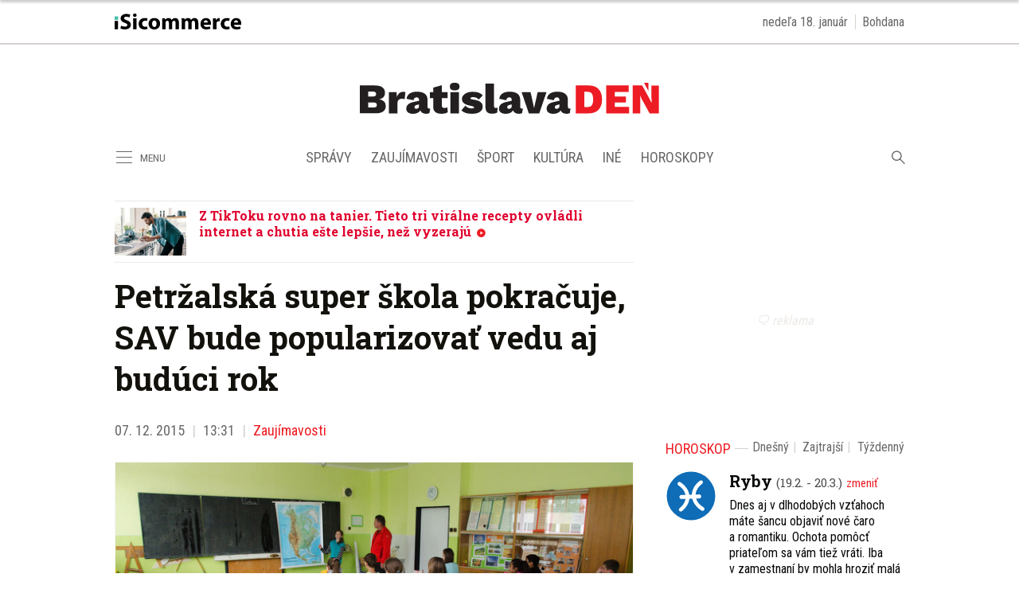

--- FILE ---
content_type: text/html; charset=utf-8
request_url: https://bratislavaden.sk/petrzalska-super-skola-pokracuje-sav-popularizovat-vedu-aj-buduci-rok/
body_size: 16323
content:
<!doctype html>
<html data-n-head-ssr lang="sk" data-n-head="%7B%22lang%22:%7B%22ssr%22:%22sk%22%7D%7D">
  <head >
    <title>Petržalská super škola pokračuje, SAV bude popularizovať vedu aj budúci rok - Bratislavaden.sk</title><meta data-n-head="ssr" charset="utf-8"><meta data-n-head="ssr" data-hid="viewport" name="viewport" content="width=device-width, initial-scale=1"><meta data-n-head="ssr" data-hid="copyright" name="copyright" content="SITA s.r.o."><meta data-n-head="ssr" data-hid="news_keywords" name="news_keywords" content="správy, krimi, spravodajstvo, news, šport, novinky, kultura, financie, komentare"><meta data-n-head="ssr" data-hid="google-site-verification" name="google-site-verification" content="0H2pSYGFftA_ezd9soBsXeRjw4bdcEd7N3xJ1A5wAl0"><meta data-n-head="ssr" data-hid="robots" name="robots" content="max-image-preview:large"><meta data-n-head="ssr" data-hid="facebook-domain-verification" name="facebook-domain-verification" content="1ocpjmmp0zddniezvxvha3kar9c20b"><meta data-n-head="ssr" data-hid="charset" charset="utf-8"><meta data-n-head="ssr" data-hid="mobile-web-app-capable" name="mobile-web-app-capable" content="yes"><meta data-n-head="ssr" data-hid="apple-mobile-web-app-title" name="apple-mobile-web-app-title" content="BratislavaDen.sk &lt;- správy, novinky, zaujímavosti z Bratislavy"><meta data-n-head="ssr" data-hid="author" name="author" content="SITA Slovenská tlačová agentúra a.s."><meta data-n-head="ssr" data-hid="theme-color" name="theme-color" content="#ED1C24"><meta data-n-head="ssr" data-hid="og:locale" content="sk_SK" property="og:locale"><meta data-n-head="ssr" data-hid="og:type" content="article" property="og:type"><meta data-n-head="ssr" data-hid="og:title" content="Petržalská super škola pokračuje, SAV bude popularizovať vedu aj budúci rok - BratislavaDen.sk" property="og:title"><meta data-n-head="ssr" data-hid="og:description" content="V petržalských školách budú experti zo Slovenskej akadémie vied (SAV) popularizovať vedu medzi študentmi aj budúci rok. Petržalská super škola bude žiakov opäť motivovať k aktívnejšiemu prístupu k vzdelávaniu." property="og:description"><meta data-n-head="ssr" data-hid="description" content="V petržalských školách budú experti zo Slovenskej akadémie vied (SAV) popularizovať vedu medzi študentmi aj budúci rok. Petržalská super škola bude žiakov opäť motivovať k aktívnejšiemu prístupu k vzdelávaniu." name="description"><meta data-n-head="ssr" data-hid="og:site_name" content="BratislavaDen.sk" property="og:site_name"><meta data-n-head="ssr" data-hid="article:publisher" content="https://www.facebook.com/BratislavaDen.sk" property="article:publisher"><meta data-n-head="ssr" data-hid="article:author" content="https://www.facebook.com/BratislavaDen.sk" property="article:author"><meta data-n-head="ssr" data-hid="article:tag" content="škola" property="article:tag"><meta data-n-head="ssr" data-hid="article:section" content="Zaujímavosti" property="article:section"><meta data-n-head="ssr" data-hid="article:published_time" content="2015-12-07T12:31:57+01:00" property="article:published_time"><meta data-n-head="ssr" data-hid="article:modified_time" content="2018-08-22T09:08:18+02:00" property="article:modified_time"><meta data-n-head="ssr" data-hid="og:updated_time" content="2018-08-22T09:08:18+02:00" property="og:updated_time"><meta data-n-head="ssr" data-hid="fb:app_id" content="1609130802724108" property="fb:app_id"><meta data-n-head="ssr" data-hid="og:image" content="https://cdn.sita.sk/sites/3/2015/04/trieda_skola.jpg" property="og:image"><meta data-n-head="ssr" data-hid="og:image:secure_url" content="https://cdn.sita.sk/sites/3/2015/04/trieda_skola.jpg" property="og:image:secure_url"><meta data-n-head="ssr" data-hid="og:image:width" content="640" property="og:image:width"><meta data-n-head="ssr" data-hid="og:image:height" content="360" property="og:image:height"><meta data-n-head="ssr" data-hid="og:image:alt" content="trieda, škola, učiteľ" property="og:image:alt"><link data-n-head="ssr" rel="icon" type="image/x-icon" href="/favicon.ico"><link data-n-head="ssr" rel="preconnect" href="https://bratislavaden.sk/"><link data-n-head="ssr" rel="preload" as="style" href="https://fonts.googleapis.com/css?family=Merriweather:400,700&amp;display=swap&amp;subset=latin-ext"><link data-n-head="ssr" rel="preload" as="style" href="https://fonts.googleapis.com/css?family=Roboto+Slab:400,700,900&amp;display=swap&amp;subset=latin-ext"><link data-n-head="ssr" rel="preload" as="style" href="https://fonts.googleapis.com/css?family=Roboto+Condensed:400,700&amp;display=swap&amp;subset=latin-ext"><link data-n-head="ssr" data-hid="shortcut-icon" rel="shortcut icon" href="/_nuxt/icons/icon_64x64.591131.png"><link data-n-head="ssr" data-hid="apple-touch-icon" rel="apple-touch-icon" href="/_nuxt/icons/icon_512x512.591131.png" sizes="512x512"><link data-n-head="ssr" rel="manifest" href="/_nuxt/manifest.39f763f1.json" data-hid="manifest"><link data-n-head="ssr" rel="canonical" href="https://bratislavaden.sk/petrzalska-super-skola-pokracuje-sav-popularizovat-vedu-aj-buduci-rok/"><script data-n-head="ssr" id="head-jsonld-organizer" data-hid="head-jsonld-organizer" type="application/ld+json">{"@type":"Organization","@context":"http://schema.org","name":"Bratislavaden.sk","url":"https://bratislavaden.sk/","sameAs":["https://www.facebook.com/Bratislavaden"],"logo":{"@type":"ImageObject","url":"https://cdn.sita.sk/sites/32/2021/01/bratislavaden-logo.png"}}</script><script data-n-head="ssr" id="head-jsonld-search" data-hid="head-jsonld-search" type="application/ld+json">{"@context":"https://schema.org","@type":"WebSite","url":"https://bratislavaden.sk/","potentialAction":[{"@type":"SearchAction","target":{"@type":"EntryPoint","urlTemplate":"https://bratislavaden.sk/vyhladavanie/?s={search_term_string}"},"query-input":"required name=search_term_string"}]}</script><script data-n-head="ssr" id="head-jsonld" data-hid="head-jsonld" type="application/ld+json">{"@context":"https://schema.org/","@type":"NewsArticle","mainEntityOfPage":{"@type":"WebPage","@id":"https://bratislavaden.sk/petrzalska-super-skola-pokracuje-sav-popularizovat-vedu-aj-buduci-rok/"},"headline":"Petržalská super škola pokračuje, SAV bude popularizovať vedu aj budúci rok","image":["https://cdn.sita.sk/sites/3/2015/04/trieda_skola.jpg"],"datePublished":"2015-12-07T12:31:57.000Z","dateModified":"2015-12-07T12:31:57.000Z","author":{"@type":"Organization"},"publisher":{"@type":"Organization","name":"Bratislavaden.sk","url":"https://bratislavaden.sk/","sameAs":["https://www.facebook.com/Bratislavaden"],"logo":{"@type":"ImageObject","url":"https://cdn.sita.sk/sites/32/2021/01/webnoviny-logo.png"}}}</script><script data-n-head="ssr" id="google-publisher-tag-init-script">var PREBID_TIMEOUT = 1000;var googletag = googletag || {};googletag.cmd = googletag.cmd || [];var pbjs_AdUnits = [];var pbjs = pbjs || {};pbjs.que = pbjs.que || [];googletag.cmd.push(function() { googletag.pubads().disableInitialLoad(); });
      const pbjs_customPriceBuckests = {
        'buckets': [{
            'precision': 2,
            'min': 0,
            'max': 3,
            'increment': 0.01
          },
          {
            'precision': 2,
            'min': 3,
            'max': 8,
            'increment': 0.05
          },
          {
            'precision': 2,
            'min': 8,
            'max': 20,
            'increment': 0.5
          }
        ]
      };

      pbjs.que.push(function() {
        pbjs.express(); // Google Ad Manager Express module
        pbjs.setConfig({
          priceGranularity: pbjs_customPriceBuckests,
          useBidCache: true,
          debug: true,
          consentManagement: {
            gdpr: {
              cmpApi: 'iab',
              timeout: 8000,
              defaultGdprScope: true
            }
          }
        });
      });

      function initRequestBids() {
        if (pbjs.initAdserverSet) return;

        console.log('initRequestBids')
        pbjs.addAdUnits(pbjs_AdUnits);
        pbjs_AdUnits = [];

        pbjs.requestBids({
          bidsBackHandler: initAdserver,
          timeout: PREBID_TIMEOUT
        });
      }

      function initAdserver() {
        if (pbjs.initAdserverSet) return;
        pbjs.initAdserverSet = true;
        console.log('initAdserver')
        googletag.cmd.push(function() {
          pbjs.setTargetingForGPTAsync && pbjs.setTargetingForGPTAsync();
          googletag.enableServices();
          googletag.pubads().refresh();
        });
      }
      googletag.cmd.push(function(){
        googletag.pubads().setCentering(true)
        googletag.pubads().enableSingleRequest();
        googletag.pubads().enableLazyLoad({
          fetchMarginPercent: 100,
          renderMarginPercent: 100,
          mobileScaling: 2.0
        });
        googletag.pubads().setSafeFrameConfig({
          allowOverlayExpansion: true,
          allowPushExpansion: true,
          sandbox: true
        });
        // googletag.enableServices();
      });
    </script><script data-n-head="ssr" id="google-publisher-tag-lib-script" src="https://securepubads.g.doubleclick.net/tag/js/gpt.js"></script><script data-n-head="ssr" id="gemius-init-script">var pp_gemius_use_cmp = true;</script><link rel="preload" href="/_nuxt/906152b.modern.js" as="script"><link rel="preload" href="/_nuxt/5d767e9.modern.js" as="script"><link rel="preload" href="/_nuxt/f03ea5e.modern.js" as="script"><link rel="preload" href="/_nuxt/css/871f6fc.css" as="style"><link rel="preload" href="/_nuxt/cf5227d.modern.js" as="script"><link rel="preload" href="/_nuxt/css/b3c0236.css" as="style"><link rel="preload" href="/_nuxt/8e05675.modern.js" as="script"><link rel="preload" href="/_nuxt/9b63944.modern.js" as="script"><link rel="preload" href="/_nuxt/76c7e74.modern.js" as="script"><link rel="preload" href="/_nuxt/6bf26f6.modern.js" as="script"><link rel="preload" href="/_nuxt/4f4b1ee.modern.js" as="script"><link rel="preload" href="/_nuxt/870b806.modern.js" as="script"><link rel="stylesheet" href="/_nuxt/css/871f6fc.css"><link rel="stylesheet" href="/_nuxt/css/b3c0236.css">
  </head>
  <body class="has-skin-bratislavaden" data-n-head="%7B%22class%22:%7B%22ssr%22:%22has-skin-bratislavaden%22%7D%7D">
    <div data-server-rendered="true" id="__nuxt"><!----><div id="__layout"><section class="body"><!----> <div class="topbar-wrap"><div class="topbar container is-touch-padding"><div class="topbar-isicommerce"><a target="_blank" href="https://isicommerce.sk/" rel="noreferrer"><img src="/assets/images/logo/isicommerce.svg" alt="SITA" height="20" width="159" class="topbar-isicommerce-img"></a></div> <!----> <div class="topbar-namedate"><span class="topbar-namedate-item topbar-date">nedeľa 18. január</span> <span class="topbar-namedate-item topbar-name"></span></div></div></div> <header class="header"><div class="scrollmenu is-hidden-touch"><div class="navbar"><div class="container"><div class="navbar-start"><a class="navbar-item navbar-menu_burger"><span role="button" aria-label="menu" aria-expanded="false" class="navbar-burger"><span aria-hidden="true"></span> <span aria-hidden="true"></span> <span aria-hidden="true"></span></span> <span class="navbar-burger-text">MENU</span></a> <a href="https://www.facebook.com/sharer/sharer.php?u=https://bratislavaden.sk/petrzalska-super-skola-pokracuje-sav-popularizovat-vedu-aj-buduci-rok/" rel="noopener" class="navbar-item"><img alt="Zdieľať na Facebooku" title="Zdieľať na Facebooku" src="/_nuxt/img/facebook.b646d2e.svg" class="fontsize-icon"></a> <a href="mailto:?subject=Petr%C5%BEalsk%C3%A1%20super%20%C5%A1kola%20pokra%C4%8Duje,%20SAV%20bude%20popularizova%C5%A5%20vedu%20aj%20bud%C3%BAci%20rok&amp;body=https://bratislavaden.sk/petrzalska-super-skola-pokracuje-sav-popularizovat-vedu-aj-buduci-rok/" class="navbar-item"><img alt="Odoslať článok emailom" title="Odoslať článok emailom" src="[data-uri]" class="fontsize-icon"></a></div> <div class="navbar-center"><div class="navbar-brand"><a href="/" aria-current="page" class="navbar-item is-logo is-active"><img src="/assets/images/logo/bratislavaden.svg" alt="Bratislavaden" height="60" width="366" class="navbar-logo"></a></div></div> <div class="navbar-end"><a href="/najcitanejsie/" class="navbar-item icon icon-trending"></a></div></div></div></div> <!----> <div class="navbar is-header"><div class="container"><div class="navbar-start is-hidden-desktop"><a class="navbar-item navbar-menu_burger"><span role="button" aria-label="menu" aria-expanded="false" class="navbar-burger"><span aria-hidden="true"></span> <span aria-hidden="true"></span> <span aria-hidden="true"></span></span> <span class="navbar-burger-text">MENU</span></a></div> <div class="navbar-center"><div class="navbar-brand"><a href="/" aria-current="page" class="navbar-item is-logo is-active"><img src="/assets/images/logo/bratislavaden.svg" alt="Bratislavaden" height="60" width="366" class="navbar-logo"></a></div></div> <div class="navbar-search navbar-end is-hidden-desktop"><a class="icon-search navbar-item"></a> <form action="/vyhladavanie/?s=" method="GET" class="navbar-searchform search field has-addons"><div class="control"><input placeholder="Zadajte vyhľadávaný výraz" type="text" name="s" value="" class="input"> <!----></div> <div class="control"><button title="Odoslať" type="submit" class="button is-primary"><span class="icon icon-search"></span></button></div></form></div></div></div> <nav role="navigation" aria-label="Main navigation" class="navbar is-menu"><div class="container"><div class="navbar-menu"><div class="navbar-start is-hidden-touch"><a class="navbar-item navbar-menu_burger"><span role="button" aria-label="Menu" aria-expanded="false" class="navbar-burger"><span aria-hidden="true"></span> <span aria-hidden="true"></span> <span aria-hidden="true"></span></span> <span class="navbar-burger-text">MENU</span></a></div> <div class="navbar-center"><div class="navbar-item has-dropdown is-hoverable"><a href="/kategoria/spravy-bratislava/" class="navbar-link is-arrowless is-tab">
      Správy
    </a> <div class="navbar-dropdown"><a href="/kategoria/spravy-bratislava/krimi-bratislava/" class="navbar-item">
        Krimi
      </a> <a href="/kategoria/spravy-bratislava/politika-bratislava/" class="navbar-item">
        Komunálna politika
      </a> <a href="/kategoria/spravy-bratislava/oznamy-a-dolezite-informacie/" class="navbar-item">
        Oznamy a dôležité informácie
      </a> <a href="/kategoria/spravy-bratislava/dopravne-spravy-z-ciest-bratislava/" class="navbar-item">
        Dopravné správy z ciest Bratislava
      </a> <a href="https://agenturnespravy.bratislavaden.sk/aktualne/" rel="nofollow" class="navbar-item">
        Správy SR a SVET
      </a></div></div> <div class="navbar-item has-dropdown is-hoverable"><a href="/kategoria/zaujimavosti/" class="navbar-link is-arrowless is-tab">
      Zaujímavosti
    </a> <div class="navbar-dropdown"><a href="/magazin-pre-vas/" class="navbar-item">
        Magazín pre vás
      </a> <a href="/byvanie-inspiracie-diy/" class="navbar-item">
        Bývanie, inšpirácie a DIY
      </a> <a href="/kategoria/zaujimavosti/kvizy/" class="navbar-item">
        Kvízy
      </a> <a href="/kategoria/zaujimavosti/z-historie-bratislavy/" class="navbar-item">
        Z histórie Bratislavy
      </a></div></div> <div class="navbar-item has-dropdown is-hoverable"><a href="/kategoria/sport/" class="navbar-link is-arrowless is-tab">
      Šport
    </a></div> <div class="navbar-item has-dropdown is-hoverable"><a href="/kategoria/podujatia-akcie-bratislava/" class="navbar-link is-arrowless is-tab">
      Kultúra
    </a> <div class="navbar-dropdown"><a href="/kategoria/podujatia-akcie-bratislava/divadlo-bratislava/" class="navbar-item">
        Divadlá Bratislava
      </a> <a href="/kategoria/podujatia-akcie-bratislava/kam-s-detmi/" class="navbar-item">
        Kam s deťmi
      </a> <a href="/kategoria/podujatia-akcie-bratislava/koncerty/" class="navbar-item">
        Koncerty
      </a></div></div> <div class="navbar-item has-dropdown is-hoverable is-hidden-touch"><a href="#" class="navbar-link is-arrowless is-tab">
      Iné
    </a> <div class="navbar-dropdown"><a href="/kategoria/spravy-bratislava/vystavba-developerske-projekty/" class="navbar-item">
        Výstavba
      </a> <a href="/kategoria/pracovne-ponuky-bratislava/" class="navbar-item">
        Práca
      </a></div></div> <div class="navbar-item has-dropdown is-hoverable"><a href="/horoskop/" class="navbar-link is-arrowless is-tab">
      Horoskopy
    </a></div></div> <div class="navbar-search navbar-end is-hidden-touch"><a class="icon-search navbar-item"></a> <form action="/vyhladavanie/?s=" method="GET" class="navbar-searchform search field has-addons"><div class="control"><input placeholder="Zadajte vyhľadávaný výraz" type="text" name="s" value="" class="input"> <!----></div> <div class="control"><button title="Odoslať" type="submit" class="button is-primary"><span class="icon icon-search"></span></button></div></form></div></div></div></nav></header> <div class="branding"><div class="branding-left"><!----></div> <div class="branding-right"><!----></div> <div class="branding-center gpt-wrap is-branding-center is-centered"><!----></div></div> <div class="container"><div class="notification is-danger is-browsersupport">
    Používate <strong>zastaralý</strong> prehliadač, stránka sa Vám nemusí
    zobraziť správne. Odporúčame
    <a href="http://browsehappy.com/" target="_blank" rel="noopener">stiahnuť nový prehliadač tu</a>.
  </div></div> <!----> <main class="main is-default"><div class="main-container container"><article class="main-content entry is-article"><!----> <!----> <div class="widget is-style-articlestopinside"><div class="articlelist"><div class="articlelist-item"><article class="media is-default is-style-7"><figure class="media-left"><a href="/z-tiktoku-rovno-na-tanier-tieto-tri-viralne-recepty-ovladli-internet-a-chutia-este-lepsie-nez-vyzeraju/" class="media-image image"><img loading="lazy" src="https://cdn.sita.sk/sites/3/2026/01/foto-5-312x208.jpg" alt="Kuchyna co varit recepty" width="312" height="208"></a></figure> <header class="media-content"><h2 class="media-title title"><a href="/z-tiktoku-rovno-na-tanier-tieto-tri-viralne-recepty-ovladli-internet-a-chutia-este-lepsie-nez-vyzeraju/" class="link media-link">Z TikToku rovno na tanier. Tieto tri virálne recepty ovládli internet a chutia ešte lepšie, než vyzerajú</a> <span class="articleoptions"><!----> <span title="Obsahuje video" class="articleoptions-item icon-video"></span> <!----></span></h2></header></article></div></div></div> <header class="entry-heading"><h1 class="entry-title title">
      Petržalská super škola pokračuje, SAV bude popularizovať vedu aj budúci rok
    </h1> <div class="entry-meta"><time datetime="2015-12-07T12:31:57.000Z" class="entry-meta-item entry-meta-date">07. 12. 2015</time> <time datetime="2015-12-07T12:31:57.000Z" class="entry-meta-item entry-meta-date">13:31</time> <!----> <span class="entry-meta-item entry-meta-categories"><a href="/kategoria/zaujimavosti/" rel="category tag" class="link">Zaujímavosti
    </a></span> <!----> <!----></div> <div class="entry-image image is-featured"><img src="https://cdn.sita.sk/sites/3/2015/04/trieda_skola-640x360.jpg" alt="trieda, škola, učiteľ" width="640" height="360" class="image-img"> <div class="image-caption"><span class="image-caption-caption">Foto: ilustračné, SITA</span> <!----></div></div> <!----></header> <main class="entry-main"><div class="entry-authormeta"><span class="entry-authormeta-image image is-rounded"><img src="https://cdn.sita.sk/sites/32/2021/11/avatar-default.jpg" alt="Bratislavaden" width="64" height="64"></span> <div class="entry-authormeta-namewrap"><strong class="entry-authormeta-name">Bratislavaden</strong> <span class="entry-authormeta-source">
        Zdroj: <span>© BratislavaDen.sk, iDen Media s.r.o.</span></span></div></div> <div class="wp-content content entry-content is-narrow"><p><span style="color: #000000"><i>V petržalských školách budú experti zo Slovenskej akadémie vied (SAV) popularizovať vedu medzi študentmi aj budúci rok. Petržalská super škola bude žiakov opäť motivovať k aktívnejšiemu prístupu k vzdelávaniu.</i></span></p><!----> <p><span style="color: #000000">SAV je odborným garantom obsahovej kvality vzdelávania, v tomto projekte sa mladých ľudí snaží zaujať a tým ich nasmerovať na vedeckú dráhu. Memorandum o spolupráci dnes podpísali predseda SAV Pavol Šajgalík a starosta Petržalky Vladimír Bajan.</span></p> <p><span style="color: #000000">Petržalka je najväčšou mestskou časťou hlavného mesta, tým pádom má aj najviac študentov. Keďže študenti prejavili záujem o tento druh prezentácie nie je vylúčené, že v budúcnosti by sa mohol tento projekt rozšíriť aj do iných miest na Slovensku.</span></p> <p><span style="color: #000000">Do projektu sa zapojilo všetkých 11 základných škôl v Petržalke, v období, kedy treba popularizovať vedu kvôli ďalšiemu rozvoju slovenskej ekonomiky, je to dôležitý krok. Deti sa naučia systémovejšie rozmýšľať a chápať vedu ako neodmysliteľnú súčasť života.<br></span></p> <!----></div> <!----> <div class="news-feeds"><p class="news-feeds-inner">
    Sledujte novinky z Bratislavy na
    <a href="https://www.facebook.com/BratislavaDen.sk" target="_blank"><u>Facebooku</u></a>,
    <a href="https://www.instagram.com/bratislavaden/" target="_blank"><u>Instagrame</u></a>
    alebo ich
    <a href="https://isita.ecomailapp.cz/public/subscribe/33/ba894345e1ad230b0367f733c615e75b" target="_blank"><u>odoberajte cez e-mail</u></a>.
  </p></div> <div class="entry-share tags are-large is-narrow"><strong class="tags-title">Zdieľať</strong> <a href="https://www.facebook.com/sharer/sharer.php?u=https://bratislavaden.sk/petrzalska-super-skola-pokracuje-sav-popularizovat-vedu-aj-buduci-rok/" target="_blank" rel="noopener" class="fb-xfbml-parse-ignore entry-share-item tag"><img alt="Zdieľať na Facebooku" title="Zdieľať na Facebooku" src="/_nuxt/img/facebook.b646d2e.svg" width="50" height="50" class="entry-share-icon"></a> <a href="https://api.whatsapp.com/send?text=Petr%C5%BEalsk%C3%A1%20super%20%C5%A1kola%20pokra%C4%8Duje,%20SAV%20bude%20popularizova%C5%A5%20vedu%20aj%20bud%C3%BAci%20rok%20https://bratislavaden.sk/petrzalska-super-skola-pokracuje-sav-popularizovat-vedu-aj-buduci-rok/" rel="noopener" class="entry-share-item tag is-hidden-desktop"><img alt="Odoslať na WhatsApp" title="Odoslať na WhatsApp" src="/_nuxt/img/whatsapp.3fb7df2.svg" width="50" height="50" class="entry-share-icon"></a> <a href="mailto:?subject=Petr%C5%BEalsk%C3%A1%20super%20%C5%A1kola%20pokra%C4%8Duje,%20SAV%20bude%20popularizova%C5%A5%20vedu%20aj%20bud%C3%BAci%20rok&amp;body=https://bratislavaden.sk/petrzalska-super-skola-pokracuje-sav-popularizovat-vedu-aj-buduci-rok/" rel="noopener" class="entry-share-item tag"><img alt="Odoslať článok emailom" title="Odoslať článok emailom" src="[data-uri]" width="50" height="50" class="entry-share-icon"></a></div> <div class="widget google-news is-narrow entry-google-news"><strong class="google-news-title">Sledujte nás na </strong> <a href="https://news.google.com/publications/CAAqBwgKMJbS-gow77_oAg" target="_blank" class="image"><figure><img loading="lazy" src="/assets/images/google-news-icon.svg" alt="Google News Bratislavaden.sk" width="228" height="40"></figure></a></div> <!----> <!----> <div class="entry-tags tags are-inline are-large is-narrow"><strong class="tags-title">Viac k téme</strong> <a href="/tag/skola/" rel="category tag" class="entry-tags-item tag is-hash link">škola
  </a><a href="/tag/vls/" rel="category tag" class="entry-tags-item tag is-hash link">vls
  </a></div> <div class="has-text-right "><a href="mailto:info@bratislavaden.sk?subject=Report chyby na Bratislavaden.sk&amp;body=Dobry%20den,%0AMate%20chybu%20na%20adrese%0A%0Ahttps://bratislavaden.sk/petrzalska-super-skola-pokracuje-sav-popularizovat-vedu-aj-buduci-rok/%0A%0AChyba%20sa%20prejavuje%20takto:%0A%5Bpros%C3%ADm%20rozp%C3%ADsa%C5%A5%20a%20nap%C3%ADsa%C5%A5%20aj%20n%C3%A1zov%20a%20verziu%20prehliada%C4%8Da%5D%0A%0A" class="link has-text-danger"><small class="icon icon-notification"></small>
        Nahlásiť problém
      </a></div></main> <footer class="entry-main"><div class="widget newsletter"><h2 class="widget-title-wrap hr is-breakable"><span class="hr-item"><span class="widget-title newsletter-title title">Bezplatné novinky z Bratislavy raz týždenne:</span></span></h2> <div class="widget-content newsletter-content"><form action="https://isita.ecomailapp.cz/public/subscribe/33/ba894345e1ad230b0367f733c615e75b" method="post" target="_blank"><div class="field"><input type="email" name="email" required="required" placeholder="Váš E-mail" class="input"></div> <p class="newsletter-terms"><label><input type="checkbox" required="required" name="newsletter-check" value="1"></label>
        Súhlasím s
        <a href="https://bratislavaden.sk/podmienky-pouzivania/" target="_blank" class="link">podmienkami používania</a>
        a potvrdzujem, že som sa oboznámil s
        <a href="https://bratislavaden.sk/ochrana-osobnych-udajov-cookies/" target="_blank" class="link">ochranou osobných údajov</a></p> <button type="submit" class="button is-primary">
        Prihlásiť na odber noviniek
      </button></form></div></div> <div class="sendtip">
  Máte tip na článok?
  <a href="mailto:info@bratislavaden.sk?subject=Tip na článok na Bratislavaden.sk" class="sendtip-link">Napíšte nám TU</a></div></footer></article> <div class="main-sidebar"><div class="gpt-wrap is-sidebar1"><!----></div> <div class="widget is-horoscope-sidebar"><div class="hr is-breakable widget-title-wrap"><div class="hr-item"><h2 class="hr-title title widget-title"><a href="/horoskop/" class="link">Horoskop</a></h2></div> <div class="hr-right piped"><span class="piped-item"><a href="/horoskop/" class="piped-link">Dnešný</a></span> <span class="piped-item"><a href="/horoskop/zajtrajsi-horoskop/" class="piped-link">Zajtrajší</a></span> <span class="piped-item"><a href="/horoskop/tyzdenny-horoskop/" class="piped-link">Týždenný</a></span><span class="piped-item"><a href="/horoskop/mesacny-horoskop/" class="piped-link">Mesačný</a></span></div></div> <!----></div> <div class="widget"><div class="widget-title-wrap hr"><div class="hr-item"><h2 class="widget-title title">Najčítanejšie</h2></div> <div class="hr-right piped"><span class="piped-item"><a class="piped-link is-active">3 dni</a></span><span class="piped-item"><a class="piped-link">7 dní</a></span><span class="piped-item"><a class="piped-link">31 dní</a></span></div></div> <div class="widget-content"><div class="articlelist"><div class="articlelist-item"><article class="media is-style-2"><header class="media-content"><h2 data-appendtextbefore="1" class="media-title title"><a href="/cesta-vlakom-sa-zmenila-na-nocnu-moru-muz-na-zaberoch-by-mohol-objasnit-pripad-napadnutia-dvoch-osob-vo-vlaku/" class="link media-link">Cesta vlakom sa zmenila na nočnú moru, muž na záberoch by mohol objasniť prípad napadnutia dvoch osôb vo vlaku
      </a> <!----></h2></header></article></div><div class="articlelist-item"><article class="media is-style-2"><header class="media-content"><h2 data-appendtextbefore="2" class="media-title title"><a href="/petrzalka-zverejnila-kompletne-statistiky-matriky-pripaja-aj-zaujimave-mena-deti-ci-pocty-cudzincov-s-pobytom/" class="link media-link">Petržalka zverejnila kompletné štatistiky matriky, pripája aj zaujímavé mená detí či počty cudzincov s pobytom
      </a> <!----></h2></header></article></div><div class="articlelist-item"><article class="media is-style-2"><header class="media-content"><h2 data-appendtextbefore="3" class="media-title title"><a href="/bez-vitaminu-d-imunita-v-zime-kolabuje-6-sposobov-ako-si-ho-doplnit-prirodzene-aj-bez-slnka/" class="link media-link">Bez vitamínu D imunita v zime kolabuje. 6 spôsobov, ako si ho doplniť prirodzene aj bez slnka
      </a> <!----></h2></header></article></div><div class="articlelist-item"><article class="media is-style-2"><header class="media-content"><h2 data-appendtextbefore="4" class="media-title title"><a href="/z-tiktoku-rovno-na-tanier-tieto-tri-viralne-recepty-ovladli-internet-a-chutia-este-lepsie-nez-vyzeraju/" class="link media-link">Z TikToku rovno na tanier. Tieto tri virálne recepty ovládli internet a chutia ešte lepšie, než vyzerajú
      </a> <span class="articleoptions"><!----> <span title="Obsahuje video" class="articleoptions-item icon-video"></span> <!----></span></h2></header></article></div><div class="articlelist-item"><article class="media is-style-2"><header class="media-content"><h2 data-appendtextbefore="5" class="media-title title"><a href="/aka-bola-profesia-kata-v-starom-presporku-temna-pravda-o-zivote-muza-ktoreho-sa-balo-cele-mesto/" class="link media-link">Aká bola profesia kata v starom Prešporku? Temná pravda o živote muža, ktorého sa bálo celé mesto
      </a> <!----></h2></header></article></div><div class="articlelist-item"><article class="media is-style-2"><header class="media-content"><h2 data-appendtextbefore="6" class="media-title title"><a href="/premyslate-ako-si-este-viac-zutulnit-byt-tychto-pat-detailov-ho-pocas-zimy-zmeni-na-nepoznanie/" class="link media-link">Premýšľate, ako si ešte viac zútulniť byt? Týchto päť detailov ho počas zimy zmení na nepoznanie
      </a> <!----></h2></header></article></div><div class="articlelist-item"><article class="media is-style-2"><header class="media-content"><h2 data-appendtextbefore="7" class="media-title title"><a href="/ako-dodrzat-novorocne-predsavzatia-zamerajte-sa-na-zmenu-zvyku-nie-ritualu/" class="link media-link">Ako dodržať novoročné predsavzatia? Zamerajte sa na zmenu zvyku, nie rituálu
      </a> <!----></h2></header></article></div></div></div> <!----> <!----></div> <!----> <div class="widget calendar-sidebar"><h2 class="widget-title-wrap hr"><span class="hr-item"><span class="widget-title title">Kalendár udalostí</span></span></h2> <div class="widget-content"><a href="https://bratislavaden.sk/kultura-podujatia/"><img src="/assets/images/baden-calendar-comp.jpg" alt="Kalendár udalostí V Bratislave"></a></div></div> <div class="widget districts-map"><svg id="bratislavamapka" version="1.1" xmlns="http://www.w3.org/2000/svg" xmlns:xlink="http://www.w3.org/1999/xlink" x="0px" y="0px" viewBox="87.292 162.913 420.286 515.965" enable-background="new 87.292 162.913 420.286 515.965" xml:space="preserve"><path id="dunaj" fill="#000000" stroke="#000000" d="M448.846,658.063c-0.586,0-1.175-0.205-1.649-0.622l-35.162-30.911l-66.616-50.264c-0.388-0.293-0.681-0.691-0.846-1.147l-33.136-91.833c-0.297-0.823-0.143-1.741,0.408-2.422l10.196-12.597l5.722-17.455l-14.948-18.22l-75.109-17.362l-54.959,5.354c-0.8,0.078-1.591-0.042-2.122-0.647l-65.944-74.992h-10.496l-12.082,10.614c-1.028,0.92-2.61,0.736-3.53-0.293s-0.833-2.658,0.196-3.578l12.793-11.275c0.458-0.41,1.052-0.468,1.667-0.468h12.583
c0.72,0,1.405,0.118,1.879,0.659l65.845,74.976l54.09-5.317c0.271-0.025,0.541-0.033,0.805,0.029l76.338,17.633
c0.537,0.124,1.02,0.417,1.369,0.844l16.358,19.935c0.542,0.661,0.709,1.551,0.443,2.363l-6.292,19.196
c-0.095,0.289-0.241,0.558-0.433,0.795l-9.599,11.858l32.405,89.808l66.097,49.872c0.05,0.038,0.098,0.077,0.145,0.118
l35.232,30.973c1.037,0.912,1.139,2.491,0.228,3.528C450.231,657.776,449.541,658.063,448.846,658.063z"></path> <a href="http://devinden.sk" target="_blank"><polygon points="117.41,340.346 119.589,314.613 128.485,311.612 132.172,301.945 138.463,301.945	145.594,311.32 149.788,305.836 163.265,317.744 175.584,342.845 185.86,333.226 189.057,344.394 206.412,355.718 200.121,385.079
183.14,387.862 161.952,374.593 154.77,382.823 " class="mapka-cast "><title>Devín</title></polygon></a> <a href="http://dubravkaden.sk" target="_blank"><polygon points="231.579,342.087 218.135,347.749 215.64,353.836 206.412,355.718 189.057,344.394
	185.86,333.226 175.584,342.845 163.265,317.744 171.599,306.652 168.663,293.645 162.791,289.869 163.21,282.737 176.9,286.834
	188.41,285.195 206.388,304.599 208.96,329.791 " class="mapka-cast "><title>Dúbravka</title></polygon></a> <a href="http://karlovkaden.sk" target="_blank"><polygon points="246.678,367.41 243.681,411.504 238.433,410.291 183.538,415.58 154.77,382.823
	161.952,374.593 183.14,387.862 200.121,385.079 206.412,355.718 215.64,353.836 218.135,347.749 231.579,342.087 241.226,351.943
	" class="mapka-cast "><title>Karlova Ves</title></polygon></a> <a href="http://staremestoden.sk" target="_blank"><polygon points="304.806,405.638 315.034,409.42 311.665,419.919 296.539,417.848 295.057,423.195 243.681,411.504 246.678,367.41 241.226,351.943 280.653,373.754 284.824,382.823 308.332,388.857 " class="mapka-cast "><title>Staré Mesto Bratislava</title></polygon></a> <a href="http://novemestoden.sk" target="_blank"><polygon points="348.6,374.226 308.332,388.857 284.824,382.823 280.653,373.754 241.226,351.943
	231.579,342.087 241.087,326.898 233.256,310 237.833,301.191 236.402,288.189 251.712,258.828 257.531,256.731 274.779,266.378
	289.88,256.731 294.189,260.665 302.673,252.945 313.879,265.122 311.14,274.278 319.426,289.042 311.723,294.862 328.081,310.458
	320.14,326.278 326.497,333.226 393.881,329.68 394.804,336.945 383.14,336.945 " class="mapka-cast "><title>Nové Mesto Bratislava</title></polygon></a> <a href="http://lamacden.sk" target="_blank"><polygon points="225.558,301.562 231.579,286.511 229.062,272.25 243.374,274.817 236.402,288.189
	237.833,301.191 233.256,310 241.087,326.898 231.579,342.087 208.96,329.791 206.388,304.599 188.41,285.195 175.832,271.619
	175.64,255.945 190.328,255.633 211.953,293.258 " class="mapka-cast "><title>Lamač</title></polygon></a> <a href="http://devinskaden.sk" target="_blank"><polygon points="87.292,209.649 100.295,173.682 112.021,162.913 137.205,210.587 146.433,206.815
	149.369,214.366 154.402,215.206 160.939,235.634 167.405,232.823 167.822,252.432 175.64,255.945 175.832,271.619 188.41,285.195
	176.9,286.834 163.21,282.737 162.791,289.869 168.663,293.645 171.599,306.652 163.265,317.744 149.788,305.836 145.594,311.32
	138.463,301.945 132.172,301.945 128.485,311.612 119.589,314.613 108.578,247.695 " class="mapka-cast "><title>Devínska Nová Ves</title></polygon></a> <a href="http://zahorskaden.sk" target="_blank"><polygon points="124.202,165.25 147.988,191.08 160.082,187.88 186.031,200.478 197.604,197.945
	225.64,197.945 225.64,210.173 249.162,218.553 254.666,235.338 269.891,207.356 281.072,214.297 287.96,210.124 312.694,222.905
	323.435,216.945 340.64,216.945 337.517,228.945 325.952,228.945 302.673,234.493 302.673,252.945 294.189,260.665 289.88,256.731
	274.779,266.378 257.531,256.731 251.712,258.828 243.374,274.817 229.062,272.25 231.579,286.511 225.558,301.562 211.953,293.258
	190.328,255.633 175.64,255.945 167.822,252.432 167.405,232.823 160.939,235.634 154.402,215.206 149.369,214.366 146.433,206.815
	137.205,210.587 112.021,162.913 " class="mapka-cast "><title>Záhorská Bystrica</title></polygon></a> <a href="http://racaden.sk" target="_blank"><polygon points="348.602,228.945 351.862,235.617 362.089,236.651 377.669,270.035
	387.828,282.368 393.881,329.68 326.497,333.226 320.14,326.278 328.081,310.458 311.723,294.862 319.426,289.042 311.14,274.278
	313.879,265.122 302.673,252.945 302.673,234.493 325.952,228.945 " class="mapka-cast "><title>Rača</title></polygon></a> <a href="http://vajnoryden.sk" target="_blank"><polygon points="376.64,228.695 376.64,238.276 409.808,263.023 442.278,309.58 453.574,319 442.819,336.652 394.804,336.945 393.881,329.68 387.828,282.368 377.669,270.035 362.089,236.651 " class="mapka-cast "><title>Vajnory</title></polygon></a> <a href="http://ruzinovden.sk" target="_blank"><polygon points="442.64,344.758 433.349,353.573 442.42,377.11 422.003,385.918 412.356,382.877
	388.623,393.39 390.872,402.353 378.128,406.707 382.703,413.695 390.785,428.409 383.905,449.051 388.877,454.137 390.116,492.133
	356.953,498.633 341.471,493.294 324.344,504.324 316.619,482.915 326.65,470.262 333.027,449.858 315.512,428.227 295.057,423.195
	296.539,417.848 311.665,419.919 315.034,409.42 304.806,405.638 308.332,388.857 348.6,374.226 383.14,336.945 442.819,336.652 " class="mapka-cast "><title>Ružinov</title></polygon></a> <a href="http://vrakunaden.sk" target="_blank"><polygon points="453.477,381.319 445.025,386.555 448.857,406.47 453.885,411.084 451.366,428.701
	426.015,440.57 419.143,437.633 406.89,441.508 400.336,425.691 390.785,428.409 382.513,413.405 378.128,406.707 390.872,402.353
	388.623,393.39 412.356,382.877 422.003,385.918 442.42,377.11 " class="mapka-cast "><title>Vrakuňa</title></polygon></a> <a href="http://biskupiceden.sk" target="_blank"><polygon points="457.236,437.472 476.111,445.404 484.919,470.497 503.505,472.417 498.64,484.945
	507.578,484.945 495.512,515.807 459.534,490.091 440.878,489.945 415.292,501.896 414.88,516.136 400.782,533.355 406.372,548.166
	391.804,556.21 388.038,579.558 377.545,577.604 370.874,589.209 349.024,572.723 324.344,504.324 341.471,493.294 356.953,498.633
	390.116,492.133 388.877,454.137 383.905,449.051 390.785,428.409 400.336,425.691 406.89,441.508 419.143,437.633 426.015,440.57
	451.366,428.701 " class="mapka-cast "><title>Podunajské Biskupice</title></polygon></a> <a href="http://cunovoden.sk" target="_blank"><polygon points="430.916,664.634 410.731,669.143 381.344,661.122 322.46,678.878 306.17,651.162
	367.779,593.138 411.243,625.932 420.499,633.971 " class="mapka-cast "><title>Čunovo</title></polygon></a> <a href="http://rusovceden.sk" target="_blank"><polygon points="293.939,645.662 283.451,648.235 269.642,626.445 240.618,646.089
	219.834,626.445 313.369,547.945 334.768,547.945 344.704,575.415 367.779,593.138 306.17,651.162 " class="mapka-cast "><title>Rusovce</title></polygon></a> <a href="http://jarovceden.sk" target="_blank"><polygon points="212.191,618.06 238.29,599.936 235.207,587.968 218.515,573.445 237.966,561.748
	225.24,548.155 232.837,534.399 227.294,524.577 254.438,510.072 284.828,531.82 321.061,509.959 334.768,547.945 313.369,547.945
	219.834,626.445 " class="mapka-cast "><title>Jarovce</title></polygon></a> <a href="http://petrzalkaden.sk" target="_blank"><polygon points="247.503,501.858 257.139,496.736 241.986,483.678 235.64,470.945 235.64,462.256
	225.75,452.715 225.64,433.314 218.987,417.054 237.706,415.231 312.815,432.593 327.763,450.812 322.042,468.267 311.323,482.021
	321.061,509.959 284.828,531.82 254.438,510.072 " class="mapka-cast "><title>Petržalka</title></polygon></a></svg></div></div></div></main> <footer class="footer"><div class="footer-gpt"><!----></div> <div class="footer-copy-wrap"><div class="footer-copy container"><div class="footer-inner columns"><div class="footer-box column is-half-tablet is-one-third-desktop"><div class="footer-newsletter"><h2 class="title">Bezplatné novinky</h2> <form method="post" action="https://isita.ecomailapp.cz/public/subscribe/33/ba894345e1ad230b0367f733c615e75b" target="_blank"><div class="field"><input type="email" name="email" required="required" placeholder="zadajte email" class="input is-normal"> <button type="submit" class="button is-primary is-rounded">
                  Prihlásiť
                </button></div> <div class="form-gdpr"><label class="checkbox"><input type="checkbox" required="required" name="newsletter-check" value="1">
                  Súhlasím s
                  <a href="https://bratislavaden.sk/podmienky-pouzivania/" target="_blank" class="link">podmienkami používania</a>
                  a potvrdzujem, že som sa oboznámil s
                  <a href="https://bratislavaden.sk/ochrana-osobnych-udajov-a-cookies/" target="_blank" class="link">ochranou osobných údajov</a></label></div></form></div></div> <div class="footer-box column is-half-tablet is-two-thirds-desktop"><div class="footer-copyright"><p>
              Monitoring obsahu z tejto stránky bez povolenia prevádzkovateľa
              je zakázaný. Takýto monitoring alebo kopírovanie obsahu je
              považované za porušenie autorského zákona.
            </p> <p>
              Všetky práva vyhradené. BratislavaDen.sk si vyhradzuje právo
              udeľovať súhlas na rozmnožovanie, šírenie a na verejný prenos
              tohto článku, jeho častí a zverejnených fotografií.
            </p> <p>
              Copyright © 2026<br>
              iSicommerce s.r.o.. Prevádzkuje iSicommerce s.r.o., Mýtna 15,
              Bratislava, IČO: 36692735
            </p></div> <div class="footer-links"><ul class="footer-links-list"><li><a href="https://sita.sk/ako-sa-odhlasit-z-noviniek/" class="link footer-links-link">Odhlásenie z notifikácií</a></li> <li><a href="https://isicommerce.sk/cennik/" class="link footer-links-link">Reklama</a></li> <li><a href="https://isicommerce.sk/cennik/" class="link footer-links-link">Cenník</a></li> <li><a href="/kontakt/" class="link footer-links-link">
                  Kontakt
                </a></li> <li><a href="/app/uploads/sitemap/3/index.xml" target="_blank" class="link footer-links-link">Mapa stránok</a></li> <li><a href="/podmienky-pouzivania/" class="link footer-links-link">
                  Podmienky používania
                </a></li> <li><a href="/ochrana-osobnych-udajov-a-cookies/" class="link footer-links-link">
                  Ochrana osobných údajov
                </a></li> <li><a href="javascript:googlefc.callbackQueue.push({'CONSENT_DATA_READY': () => googlefc.showRevocationMessage()});" class="link footer-links-link">GDPR - Nastavenie sukromia</a></li></ul></div></div></div></div></div> <div class="eco-friendly"><div class="eco-friendly-inner"><figure class="eco-friendly-logo image"><img loading="lazy" src="/assets/images/eco-friendly.svg" alt="Bratislavaden.sk využíva energiu z obnoviteľných zdrojov" width="98" height="100"></figure> <p>
      Bratislavaden.sk je na serveroch, ktoré využívajú
      <b>energiu z obnoviteľných zdrojov</b> na prevádzku datacentra.
    </p></div></div> <!----> <!----> <!----> <link rel="stylesheet" href="https://fonts.googleapis.com/css?family=Roboto+Slab:400,700,900&display=swap&subset=latin-ext"> <link rel="stylesheet" href="https://fonts.googleapis.com/css?family=Roboto+Condensed:400,700&display=swap&subset=latin-ext"> <div><ins data-revive-zoneid="3964" data-revive-id="3da3953905c854bc794c8734cae204c7"></ins> <ins data-revive-zoneid="3962" data-revive-id="3da3953905c854bc794c8734cae204c7"></ins></div></footer></section></div></div><script>window.__NUXT__=(function(a,b,c,d,e,f,g,h,i,j,k,l,m,n,o,p,q,r,s,t,u,v,w,x,y,z,A,B,C,D,E,F,G,H,I,J,K,L,M,N,O,P,Q,R,S,T,U,V,W,X,Y,Z,_,$,aa,ab,ac,ad,ae,af,ag,ah,ai,aj,ak,al,am,an,ao,ap,aq,ar,as,at,au,av,aw,ax,ay){ah.post_tag=[{ID:ai,path:w,slug:w,name:o,taxonomy:x,__typename:f},{ID:aj,path:j,slug:j,name:j,taxonomy:x,__typename:f}];ah.category=[{ID:ak,path:y,slug:y,name:p,taxonomy:al,level:z,level_lowest:z,__typename:f}];ah.location=a;ah.celebrity=a;ah.company=a;ah.district=[{slug:am,__typename:f}];ah.__typename=X;an.display_name=q;an.login=a;an.slug=a;an.avatar=ao;an.source=ap;an.__typename=r;return {layout:ae,data:[{post:{ID:U,post_title:v,post_name:V,post_type:g,post_status:W,post_date:af,post_content:ag,post_excerpt:a,terms:ah,post_author:an,thumbnail:{full:h,large:h,medium:aq,html_caption:ar,html_description:a,html_alt:s,html_title:as,__typename:t},recommended_posts:[],options:a,head:{title:u,meta:[{name:a,property:A,content:Y,__typename:b},{name:a,property:B,content:Z,__typename:b},{name:a,property:C,content:u,__typename:b},{name:a,property:D,content:l,__typename:b},{name:E,property:a,content:l,__typename:b},{name:a,property:F,content:_,__typename:b},{name:a,property:G,content:m,__typename:b},{name:a,property:H,content:m,__typename:b},{name:a,property:k,content:o,__typename:b},{name:a,property:k,content:j,__typename:b},{name:a,property:I,content:p,__typename:b},{name:a,property:J,content:$,__typename:b},{name:a,property:K,content:n,__typename:b},{name:a,property:L,content:n,__typename:b},{name:a,property:M,content:aa,__typename:b},{name:a,property:N,content:h,__typename:b},{name:a,property:O,content:h,__typename:b},{name:a,property:P,content:ab,__typename:b},{name:a,property:Q,content:ac,__typename:b},{name:a,property:R,content:s,__typename:b}],__typename:ad},__typename:e},headers:q}],fetch:{},error:a,state:{crm:{inited:i,accessToken:a,subscriptions:[],isLoading:i,unlockedTemporary:i,user:a},layout:{horoscopeIndex:a,dropdownLogin:i,loggedAdmin:a,darkmode:i,newsletterModal:a,newsletterModalDamskajazda:a,scripts:[]},object:{object:{uid:"kupzfwbsl",postId:U,postType:g,postStatus:W,title:v,route:{name:"single-post",meta:[{}],path:S,hash:q,query:{},params:{slug:V},fullPath:S},fullPath:S,page:a,pagesCount:a,pagesLabel:"Strana",conditionalTags:["is_singular","is_single"],taxonomies:ah,author:an,meta:[{hid:A,content:Y,property:A},{hid:B,content:Z,property:B},{hid:C,content:u,property:C},{hid:D,content:l,property:D},{hid:E,content:l,name:E},{hid:F,content:_,property:F},{hid:G,content:m,property:G},{hid:H,content:m,property:H},{hid:k,content:o,property:k},{hid:k,content:j,property:k},{hid:I,content:p,property:I},{hid:J,content:$,property:J},{hid:K,content:n,property:K},{hid:L,content:n,property:L},{hid:M,content:aa,property:M},{hid:N,content:h,property:N},{hid:O,content:h,property:O},{hid:P,content:ab,property:P},{hid:Q,content:ac,property:Q},{hid:R,content:s,property:R}],isAdsHidden:i,layout:ae,isLocked:i,hasAdBlocker:i,website:"bratislavaden",schema:{"@context":"https:\u002F\u002Fschema.org\u002F","@type":"NewsArticle",mainEntityOfPage:{"@type":"WebPage","@id":"https:\u002F\u002Fbratislavaden.sk\u002Fpetrzalska-super-skola-pokracuje-sav-popularizovat-vedu-aj-buduci-rok\u002F"},headline:v,image:[h],datePublished:at,dateModified:at,author:{"@type":au,name:void 0},publisher:{"@type":au,name:"Bratislavaden.sk",url:"https:\u002F\u002Fbratislavaden.sk\u002F",sameAs:["https:\u002F\u002Fwww.facebook.com\u002FBratislavaden"],logo:{"@type":"ImageObject",url:"https:\u002F\u002Fcdn.sita.sk\u002Fsites\u002F32\u002F2021\u002F01\u002Fwebnoviny-logo.png"}}}}},slidemenu:{isOpened:i,wasOpened:i},social:{}},serverRendered:c,routePath:S,config:{_app:{basePath:"\u002F",assetsPath:"\u002F_nuxt\u002F",cdnURL:a}},apollo:{aktualneClient:Object.create(null),defaultClient:Object.create(null,{"$ROOT_QUERY.postElastic({\"where\":{\"path\":\"petrzalska-super-skola-pokracuje-sav-popularizovat-vedu-aj-buduci-rok\",\"statusIn\":[\"publish\",\"pending\",\"future\",\"draft\"]}})":{writable:true,enumerable:true,value:{ID:U,post_title:v,post_name:V,post_type:g,post_status:W,post_date:af,post_content:ag,post_excerpt:a,terms:{type:d,generated:c,id:"$ROOT_QUERY.postElastic({\"where\":{\"path\":\"petrzalska-super-skola-pokracuje-sav-popularizovat-vedu-aj-buduci-rok\",\"statusIn\":[\"publish\",\"pending\",\"future\",\"draft\"]}}).terms",typename:X},post_author:{type:d,generated:c,id:"$ROOT_QUERY.postElastic({\"where\":{\"path\":\"petrzalska-super-skola-pokracuje-sav-popularizovat-vedu-aj-buduci-rok\",\"statusIn\":[\"publish\",\"pending\",\"future\",\"draft\"]}}).post_author",typename:r},thumbnail:{type:d,generated:c,id:"$ROOT_QUERY.postElastic({\"where\":{\"path\":\"petrzalska-super-skola-pokracuje-sav-popularizovat-vedu-aj-buduci-rok\",\"statusIn\":[\"publish\",\"pending\",\"future\",\"draft\"]}}).thumbnail",typename:t},recommended_posts:[],options:a,head:{type:d,generated:c,id:"$ROOT_QUERY.postElastic({\"where\":{\"path\":\"petrzalska-super-skola-pokracuje-sav-popularizovat-vedu-aj-buduci-rok\",\"statusIn\":[\"publish\",\"pending\",\"future\",\"draft\"]}}).head",typename:ad},__typename:e}},"$ROOT_QUERY.postElastic({\"where\":{\"path\":\"petrzalska-super-skola-pokracuje-sav-popularizovat-vedu-aj-buduci-rok\",\"statusIn\":[\"publish\",\"pending\",\"future\",\"draft\"]}}).terms.post_tag.0":{writable:true,enumerable:true,value:{ID:ai,path:w,slug:w,name:o,taxonomy:x,__typename:f}},"$ROOT_QUERY.postElastic({\"where\":{\"path\":\"petrzalska-super-skola-pokracuje-sav-popularizovat-vedu-aj-buduci-rok\",\"statusIn\":[\"publish\",\"pending\",\"future\",\"draft\"]}}).terms.post_tag.1":{writable:true,enumerable:true,value:{ID:aj,path:j,slug:j,name:j,taxonomy:x,__typename:f}},"$ROOT_QUERY.postElastic({\"where\":{\"path\":\"petrzalska-super-skola-pokracuje-sav-popularizovat-vedu-aj-buduci-rok\",\"statusIn\":[\"publish\",\"pending\",\"future\",\"draft\"]}}).terms":{writable:true,enumerable:true,value:{post_tag:[{type:d,generated:c,id:"$ROOT_QUERY.postElastic({\"where\":{\"path\":\"petrzalska-super-skola-pokracuje-sav-popularizovat-vedu-aj-buduci-rok\",\"statusIn\":[\"publish\",\"pending\",\"future\",\"draft\"]}}).terms.post_tag.0",typename:f},{type:d,generated:c,id:"$ROOT_QUERY.postElastic({\"where\":{\"path\":\"petrzalska-super-skola-pokracuje-sav-popularizovat-vedu-aj-buduci-rok\",\"statusIn\":[\"publish\",\"pending\",\"future\",\"draft\"]}}).terms.post_tag.1",typename:f}],category:[{type:d,generated:c,id:"$ROOT_QUERY.postElastic({\"where\":{\"path\":\"petrzalska-super-skola-pokracuje-sav-popularizovat-vedu-aj-buduci-rok\",\"statusIn\":[\"publish\",\"pending\",\"future\",\"draft\"]}}).terms.category.0",typename:f}],location:a,celebrity:a,company:a,district:[{type:d,generated:c,id:"$ROOT_QUERY.postElastic({\"where\":{\"path\":\"petrzalska-super-skola-pokracuje-sav-popularizovat-vedu-aj-buduci-rok\",\"statusIn\":[\"publish\",\"pending\",\"future\",\"draft\"]}}).terms.district.0",typename:f}],__typename:X}},"$ROOT_QUERY.postElastic({\"where\":{\"path\":\"petrzalska-super-skola-pokracuje-sav-popularizovat-vedu-aj-buduci-rok\",\"statusIn\":[\"publish\",\"pending\",\"future\",\"draft\"]}}).terms.category.0":{writable:true,enumerable:true,value:{ID:ak,path:y,slug:y,name:p,taxonomy:al,level:z,level_lowest:z,__typename:f}},"$ROOT_QUERY.postElastic({\"where\":{\"path\":\"petrzalska-super-skola-pokracuje-sav-popularizovat-vedu-aj-buduci-rok\",\"statusIn\":[\"publish\",\"pending\",\"future\",\"draft\"]}}).terms.district.0":{writable:true,enumerable:true,value:{slug:am,__typename:f}},"$ROOT_QUERY.postElastic({\"where\":{\"path\":\"petrzalska-super-skola-pokracuje-sav-popularizovat-vedu-aj-buduci-rok\",\"statusIn\":[\"publish\",\"pending\",\"future\",\"draft\"]}}).post_author":{writable:true,enumerable:true,value:{display_name:q,login:a,slug:a,avatar:ao,source:ap,__typename:r}},"$ROOT_QUERY.postElastic({\"where\":{\"path\":\"petrzalska-super-skola-pokracuje-sav-popularizovat-vedu-aj-buduci-rok\",\"statusIn\":[\"publish\",\"pending\",\"future\",\"draft\"]}}).thumbnail":{writable:true,enumerable:true,value:{full:h,large:h,medium:aq,html_caption:ar,html_description:a,html_alt:s,html_title:as,__typename:t}},"$ROOT_QUERY.postElastic({\"where\":{\"path\":\"petrzalska-super-skola-pokracuje-sav-popularizovat-vedu-aj-buduci-rok\",\"statusIn\":[\"publish\",\"pending\",\"future\",\"draft\"]}}).head":{writable:true,enumerable:true,value:{title:u,meta:[{type:d,generated:c,id:"$ROOT_QUERY.postElastic({\"where\":{\"path\":\"petrzalska-super-skola-pokracuje-sav-popularizovat-vedu-aj-buduci-rok\",\"statusIn\":[\"publish\",\"pending\",\"future\",\"draft\"]}}).head.meta.0",typename:b},{type:d,generated:c,id:"$ROOT_QUERY.postElastic({\"where\":{\"path\":\"petrzalska-super-skola-pokracuje-sav-popularizovat-vedu-aj-buduci-rok\",\"statusIn\":[\"publish\",\"pending\",\"future\",\"draft\"]}}).head.meta.1",typename:b},{type:d,generated:c,id:"$ROOT_QUERY.postElastic({\"where\":{\"path\":\"petrzalska-super-skola-pokracuje-sav-popularizovat-vedu-aj-buduci-rok\",\"statusIn\":[\"publish\",\"pending\",\"future\",\"draft\"]}}).head.meta.2",typename:b},{type:d,generated:c,id:"$ROOT_QUERY.postElastic({\"where\":{\"path\":\"petrzalska-super-skola-pokracuje-sav-popularizovat-vedu-aj-buduci-rok\",\"statusIn\":[\"publish\",\"pending\",\"future\",\"draft\"]}}).head.meta.3",typename:b},{type:d,generated:c,id:"$ROOT_QUERY.postElastic({\"where\":{\"path\":\"petrzalska-super-skola-pokracuje-sav-popularizovat-vedu-aj-buduci-rok\",\"statusIn\":[\"publish\",\"pending\",\"future\",\"draft\"]}}).head.meta.4",typename:b},{type:d,generated:c,id:"$ROOT_QUERY.postElastic({\"where\":{\"path\":\"petrzalska-super-skola-pokracuje-sav-popularizovat-vedu-aj-buduci-rok\",\"statusIn\":[\"publish\",\"pending\",\"future\",\"draft\"]}}).head.meta.5",typename:b},{type:d,generated:c,id:"$ROOT_QUERY.postElastic({\"where\":{\"path\":\"petrzalska-super-skola-pokracuje-sav-popularizovat-vedu-aj-buduci-rok\",\"statusIn\":[\"publish\",\"pending\",\"future\",\"draft\"]}}).head.meta.6",typename:b},{type:d,generated:c,id:"$ROOT_QUERY.postElastic({\"where\":{\"path\":\"petrzalska-super-skola-pokracuje-sav-popularizovat-vedu-aj-buduci-rok\",\"statusIn\":[\"publish\",\"pending\",\"future\",\"draft\"]}}).head.meta.7",typename:b},{type:d,generated:c,id:"$ROOT_QUERY.postElastic({\"where\":{\"path\":\"petrzalska-super-skola-pokracuje-sav-popularizovat-vedu-aj-buduci-rok\",\"statusIn\":[\"publish\",\"pending\",\"future\",\"draft\"]}}).head.meta.8",typename:b},{type:d,generated:c,id:"$ROOT_QUERY.postElastic({\"where\":{\"path\":\"petrzalska-super-skola-pokracuje-sav-popularizovat-vedu-aj-buduci-rok\",\"statusIn\":[\"publish\",\"pending\",\"future\",\"draft\"]}}).head.meta.9",typename:b},{type:d,generated:c,id:"$ROOT_QUERY.postElastic({\"where\":{\"path\":\"petrzalska-super-skola-pokracuje-sav-popularizovat-vedu-aj-buduci-rok\",\"statusIn\":[\"publish\",\"pending\",\"future\",\"draft\"]}}).head.meta.10",typename:b},{type:d,generated:c,id:"$ROOT_QUERY.postElastic({\"where\":{\"path\":\"petrzalska-super-skola-pokracuje-sav-popularizovat-vedu-aj-buduci-rok\",\"statusIn\":[\"publish\",\"pending\",\"future\",\"draft\"]}}).head.meta.11",typename:b},{type:d,generated:c,id:"$ROOT_QUERY.postElastic({\"where\":{\"path\":\"petrzalska-super-skola-pokracuje-sav-popularizovat-vedu-aj-buduci-rok\",\"statusIn\":[\"publish\",\"pending\",\"future\",\"draft\"]}}).head.meta.12",typename:b},{type:d,generated:c,id:"$ROOT_QUERY.postElastic({\"where\":{\"path\":\"petrzalska-super-skola-pokracuje-sav-popularizovat-vedu-aj-buduci-rok\",\"statusIn\":[\"publish\",\"pending\",\"future\",\"draft\"]}}).head.meta.13",typename:b},{type:d,generated:c,id:"$ROOT_QUERY.postElastic({\"where\":{\"path\":\"petrzalska-super-skola-pokracuje-sav-popularizovat-vedu-aj-buduci-rok\",\"statusIn\":[\"publish\",\"pending\",\"future\",\"draft\"]}}).head.meta.14",typename:b},{type:d,generated:c,id:"$ROOT_QUERY.postElastic({\"where\":{\"path\":\"petrzalska-super-skola-pokracuje-sav-popularizovat-vedu-aj-buduci-rok\",\"statusIn\":[\"publish\",\"pending\",\"future\",\"draft\"]}}).head.meta.15",typename:b},{type:d,generated:c,id:"$ROOT_QUERY.postElastic({\"where\":{\"path\":\"petrzalska-super-skola-pokracuje-sav-popularizovat-vedu-aj-buduci-rok\",\"statusIn\":[\"publish\",\"pending\",\"future\",\"draft\"]}}).head.meta.16",typename:b},{type:d,generated:c,id:"$ROOT_QUERY.postElastic({\"where\":{\"path\":\"petrzalska-super-skola-pokracuje-sav-popularizovat-vedu-aj-buduci-rok\",\"statusIn\":[\"publish\",\"pending\",\"future\",\"draft\"]}}).head.meta.17",typename:b},{type:d,generated:c,id:"$ROOT_QUERY.postElastic({\"where\":{\"path\":\"petrzalska-super-skola-pokracuje-sav-popularizovat-vedu-aj-buduci-rok\",\"statusIn\":[\"publish\",\"pending\",\"future\",\"draft\"]}}).head.meta.18",typename:b},{type:d,generated:c,id:"$ROOT_QUERY.postElastic({\"where\":{\"path\":\"petrzalska-super-skola-pokracuje-sav-popularizovat-vedu-aj-buduci-rok\",\"statusIn\":[\"publish\",\"pending\",\"future\",\"draft\"]}}).head.meta.19",typename:b}],__typename:ad}},"$ROOT_QUERY.postElastic({\"where\":{\"path\":\"petrzalska-super-skola-pokracuje-sav-popularizovat-vedu-aj-buduci-rok\",\"statusIn\":[\"publish\",\"pending\",\"future\",\"draft\"]}}).head.meta.0":{writable:true,enumerable:true,value:{name:a,property:A,content:Y,__typename:b}},"$ROOT_QUERY.postElastic({\"where\":{\"path\":\"petrzalska-super-skola-pokracuje-sav-popularizovat-vedu-aj-buduci-rok\",\"statusIn\":[\"publish\",\"pending\",\"future\",\"draft\"]}}).head.meta.1":{writable:true,enumerable:true,value:{name:a,property:B,content:Z,__typename:b}},"$ROOT_QUERY.postElastic({\"where\":{\"path\":\"petrzalska-super-skola-pokracuje-sav-popularizovat-vedu-aj-buduci-rok\",\"statusIn\":[\"publish\",\"pending\",\"future\",\"draft\"]}}).head.meta.2":{writable:true,enumerable:true,value:{name:a,property:C,content:u,__typename:b}},"$ROOT_QUERY.postElastic({\"where\":{\"path\":\"petrzalska-super-skola-pokracuje-sav-popularizovat-vedu-aj-buduci-rok\",\"statusIn\":[\"publish\",\"pending\",\"future\",\"draft\"]}}).head.meta.3":{writable:true,enumerable:true,value:{name:a,property:D,content:l,__typename:b}},"$ROOT_QUERY.postElastic({\"where\":{\"path\":\"petrzalska-super-skola-pokracuje-sav-popularizovat-vedu-aj-buduci-rok\",\"statusIn\":[\"publish\",\"pending\",\"future\",\"draft\"]}}).head.meta.4":{writable:true,enumerable:true,value:{name:E,property:a,content:l,__typename:b}},"$ROOT_QUERY.postElastic({\"where\":{\"path\":\"petrzalska-super-skola-pokracuje-sav-popularizovat-vedu-aj-buduci-rok\",\"statusIn\":[\"publish\",\"pending\",\"future\",\"draft\"]}}).head.meta.5":{writable:true,enumerable:true,value:{name:a,property:F,content:_,__typename:b}},"$ROOT_QUERY.postElastic({\"where\":{\"path\":\"petrzalska-super-skola-pokracuje-sav-popularizovat-vedu-aj-buduci-rok\",\"statusIn\":[\"publish\",\"pending\",\"future\",\"draft\"]}}).head.meta.6":{writable:true,enumerable:true,value:{name:a,property:G,content:m,__typename:b}},"$ROOT_QUERY.postElastic({\"where\":{\"path\":\"petrzalska-super-skola-pokracuje-sav-popularizovat-vedu-aj-buduci-rok\",\"statusIn\":[\"publish\",\"pending\",\"future\",\"draft\"]}}).head.meta.7":{writable:true,enumerable:true,value:{name:a,property:H,content:m,__typename:b}},"$ROOT_QUERY.postElastic({\"where\":{\"path\":\"petrzalska-super-skola-pokracuje-sav-popularizovat-vedu-aj-buduci-rok\",\"statusIn\":[\"publish\",\"pending\",\"future\",\"draft\"]}}).head.meta.8":{writable:true,enumerable:true,value:{name:a,property:k,content:o,__typename:b}},"$ROOT_QUERY.postElastic({\"where\":{\"path\":\"petrzalska-super-skola-pokracuje-sav-popularizovat-vedu-aj-buduci-rok\",\"statusIn\":[\"publish\",\"pending\",\"future\",\"draft\"]}}).head.meta.9":{writable:true,enumerable:true,value:{name:a,property:k,content:j,__typename:b}},"$ROOT_QUERY.postElastic({\"where\":{\"path\":\"petrzalska-super-skola-pokracuje-sav-popularizovat-vedu-aj-buduci-rok\",\"statusIn\":[\"publish\",\"pending\",\"future\",\"draft\"]}}).head.meta.10":{writable:true,enumerable:true,value:{name:a,property:I,content:p,__typename:b}},"$ROOT_QUERY.postElastic({\"where\":{\"path\":\"petrzalska-super-skola-pokracuje-sav-popularizovat-vedu-aj-buduci-rok\",\"statusIn\":[\"publish\",\"pending\",\"future\",\"draft\"]}}).head.meta.11":{writable:true,enumerable:true,value:{name:a,property:J,content:$,__typename:b}},"$ROOT_QUERY.postElastic({\"where\":{\"path\":\"petrzalska-super-skola-pokracuje-sav-popularizovat-vedu-aj-buduci-rok\",\"statusIn\":[\"publish\",\"pending\",\"future\",\"draft\"]}}).head.meta.12":{writable:true,enumerable:true,value:{name:a,property:K,content:n,__typename:b}},"$ROOT_QUERY.postElastic({\"where\":{\"path\":\"petrzalska-super-skola-pokracuje-sav-popularizovat-vedu-aj-buduci-rok\",\"statusIn\":[\"publish\",\"pending\",\"future\",\"draft\"]}}).head.meta.13":{writable:true,enumerable:true,value:{name:a,property:L,content:n,__typename:b}},"$ROOT_QUERY.postElastic({\"where\":{\"path\":\"petrzalska-super-skola-pokracuje-sav-popularizovat-vedu-aj-buduci-rok\",\"statusIn\":[\"publish\",\"pending\",\"future\",\"draft\"]}}).head.meta.14":{writable:true,enumerable:true,value:{name:a,property:M,content:aa,__typename:b}},"$ROOT_QUERY.postElastic({\"where\":{\"path\":\"petrzalska-super-skola-pokracuje-sav-popularizovat-vedu-aj-buduci-rok\",\"statusIn\":[\"publish\",\"pending\",\"future\",\"draft\"]}}).head.meta.15":{writable:true,enumerable:true,value:{name:a,property:N,content:h,__typename:b}},"$ROOT_QUERY.postElastic({\"where\":{\"path\":\"petrzalska-super-skola-pokracuje-sav-popularizovat-vedu-aj-buduci-rok\",\"statusIn\":[\"publish\",\"pending\",\"future\",\"draft\"]}}).head.meta.16":{writable:true,enumerable:true,value:{name:a,property:O,content:h,__typename:b}},"$ROOT_QUERY.postElastic({\"where\":{\"path\":\"petrzalska-super-skola-pokracuje-sav-popularizovat-vedu-aj-buduci-rok\",\"statusIn\":[\"publish\",\"pending\",\"future\",\"draft\"]}}).head.meta.17":{writable:true,enumerable:true,value:{name:a,property:P,content:ab,__typename:b}},"$ROOT_QUERY.postElastic({\"where\":{\"path\":\"petrzalska-super-skola-pokracuje-sav-popularizovat-vedu-aj-buduci-rok\",\"statusIn\":[\"publish\",\"pending\",\"future\",\"draft\"]}}).head.meta.18":{writable:true,enumerable:true,value:{name:a,property:Q,content:ac,__typename:b}},"$ROOT_QUERY.postElastic({\"where\":{\"path\":\"petrzalska-super-skola-pokracuje-sav-popularizovat-vedu-aj-buduci-rok\",\"statusIn\":[\"publish\",\"pending\",\"future\",\"draft\"]}}).head.meta.19":{writable:true,enumerable:true,value:{name:a,property:R,content:s,__typename:b}},ROOT_QUERY:{writable:true,enumerable:true,value:{"postElastic({\"where\":{\"path\":\"petrzalska-super-skola-pokracuje-sav-popularizovat-vedu-aj-buduci-rok\",\"statusIn\":[\"publish\",\"pending\",\"future\",\"draft\"]}})":{type:d,generated:c,id:"$ROOT_QUERY.postElastic({\"where\":{\"path\":\"petrzalska-super-skola-pokracuje-sav-popularizovat-vedu-aj-buduci-rok\",\"statusIn\":[\"publish\",\"pending\",\"future\",\"draft\"]}})",typename:e},"PostsArticlesRecommended({\"limit\":1})":[{type:d,generated:c,id:"ROOT_QUERY.PostsArticlesRecommended({\"limit\":1}).0",typename:e}],"postsElastic({\"page\":1,\"per_page\":10,\"where\":{\"dateQuery\":{\"after\":\"2026-01-15T10:00:00+01:00\"},\"orderBy\":{\"field\":\"VIEWS\",\"order\":\"DESC\"},\"statusIn\":[\"publish\"],\"taxonomyNotIn\":{\"ID\":9,\"taxonomy\":\"category\"},\"typeIn\":[\"post\",\"blog\"]}})":{type:d,generated:c,id:"$ROOT_QUERY.postsElastic({\"page\":1,\"per_page\":10,\"where\":{\"dateQuery\":{\"after\":\"2026-01-15T10:00:00+01:00\"},\"orderBy\":{\"field\":\"VIEWS\",\"order\":\"DESC\"},\"statusIn\":[\"publish\"],\"taxonomyNotIn\":{\"ID\":9,\"taxonomy\":\"category\"},\"typeIn\":[\"post\",\"blog\"]}})",typename:av}}},"ROOT_QUERY.PostsArticlesRecommended({\"limit\":1}).0":{writable:true,enumerable:true,value:{ID:aw,post_title:ax,post_name:ay,post_type:g,thumbnail:{type:d,generated:c,id:"$ROOT_QUERY.PostsArticlesRecommended({\"limit\":1}).0.thumbnail",typename:t},options:{type:d,generated:c,id:"$ROOT_QUERY.PostsArticlesRecommended({\"limit\":1}).0.options",typename:T},post_author:{type:d,generated:c,id:"$ROOT_QUERY.PostsArticlesRecommended({\"limit\":1}).0.post_author",typename:r},__typename:e}},"$ROOT_QUERY.PostsArticlesRecommended({\"limit\":1}).0.thumbnail":{writable:true,enumerable:true,value:{featured_tinysmall:"https:\u002F\u002Fcdn.sita.sk\u002Fsites\u002F3\u002F2026\u002F01\u002Ffoto-5-120x80.jpg",featured_small:"https:\u002F\u002Fcdn.sita.sk\u002Fsites\u002F3\u002F2026\u002F01\u002Ffoto-5-312x208.jpg",html_alt:a,html_title:"Kuchyna co varit recepty",__typename:t}},"$ROOT_QUERY.PostsArticlesRecommended({\"limit\":1}).0.options":{writable:true,enumerable:true,value:{crosspromolink:a,has_photogallery:a,has_video:c,has_podcast:a,__typename:T}},"$ROOT_QUERY.PostsArticlesRecommended({\"limit\":1}).0.post_author":{writable:true,enumerable:true,value:{display_name:q,slug:a,__typename:r}},"$ROOT_QUERY.postsElastic({\"page\":1,\"per_page\":10,\"where\":{\"dateQuery\":{\"after\":\"2026-01-15T10:00:00+01:00\"},\"orderBy\":{\"field\":\"VIEWS\",\"order\":\"DESC\"},\"statusIn\":[\"publish\"],\"taxonomyNotIn\":{\"ID\":9,\"taxonomy\":\"category\"},\"typeIn\":[\"post\",\"blog\"]}}).data.0":{writable:true,enumerable:true,value:{ID:231355,post_title:"Cesta vlakom sa zmenila na nočnú moru, muž na záberoch by mohol objasniť prípad napadnutia dvoch osôb vo vlaku",post_name:"cesta-vlakom-sa-zmenila-na-nocnu-moru-muz-na-zaberoch-by-mohol-objasnit-pripad-napadnutia-dvoch-osob-vo-vlaku",post_type:g,post_date:"2026-01-16 08:15:00",options:a,__typename:e}},"$ROOT_QUERY.postsElastic({\"page\":1,\"per_page\":10,\"where\":{\"dateQuery\":{\"after\":\"2026-01-15T10:00:00+01:00\"},\"orderBy\":{\"field\":\"VIEWS\",\"order\":\"DESC\"},\"statusIn\":[\"publish\"],\"taxonomyNotIn\":{\"ID\":9,\"taxonomy\":\"category\"},\"typeIn\":[\"post\",\"blog\"]}}).data.1":{writable:true,enumerable:true,value:{ID:231369,post_title:"Petržalka zverejnila kompletné štatistiky matriky, pripája aj zaujímavé mená detí či počty cudzincov s pobytom",post_name:"petrzalka-zverejnila-kompletne-statistiky-matriky-pripaja-aj-zaujimave-mena-deti-ci-pocty-cudzincov-s-pobytom",post_type:g,post_date:"2026-01-16 09:05:08",options:a,__typename:e}},"$ROOT_QUERY.postsElastic({\"page\":1,\"per_page\":10,\"where\":{\"dateQuery\":{\"after\":\"2026-01-15T10:00:00+01:00\"},\"orderBy\":{\"field\":\"VIEWS\",\"order\":\"DESC\"},\"statusIn\":[\"publish\"],\"taxonomyNotIn\":{\"ID\":9,\"taxonomy\":\"category\"},\"typeIn\":[\"post\",\"blog\"]}}).data.2":{writable:true,enumerable:true,value:{ID:231362,post_title:"Bez vitamínu D imunita v zime kolabuje. 6 spôsobov, ako si ho doplniť prirodzene aj bez slnka",post_name:"bez-vitaminu-d-imunita-v-zime-kolabuje-6-sposobov-ako-si-ho-doplnit-prirodzene-aj-bez-slnka",post_type:g,post_date:"2026-01-16 12:00:39",options:a,__typename:e}},"$ROOT_QUERY.postsElastic({\"page\":1,\"per_page\":10,\"where\":{\"dateQuery\":{\"after\":\"2026-01-15T10:00:00+01:00\"},\"orderBy\":{\"field\":\"VIEWS\",\"order\":\"DESC\"},\"statusIn\":[\"publish\"],\"taxonomyNotIn\":{\"ID\":9,\"taxonomy\":\"category\"},\"typeIn\":[\"post\",\"blog\"]}}).data.3":{writable:true,enumerable:true,value:{ID:aw,post_title:ax,post_name:ay,post_type:g,post_date:"2026-01-17 12:00:28",options:{type:d,generated:c,id:"$ROOT_QUERY.postsElastic({\"page\":1,\"per_page\":10,\"where\":{\"dateQuery\":{\"after\":\"2026-01-15T10:00:00+01:00\"},\"orderBy\":{\"field\":\"VIEWS\",\"order\":\"DESC\"},\"statusIn\":[\"publish\"],\"taxonomyNotIn\":{\"ID\":9,\"taxonomy\":\"category\"},\"typeIn\":[\"post\",\"blog\"]}}).data.3.options",typename:T},__typename:e}},"$ROOT_QUERY.postsElastic({\"page\":1,\"per_page\":10,\"where\":{\"dateQuery\":{\"after\":\"2026-01-15T10:00:00+01:00\"},\"orderBy\":{\"field\":\"VIEWS\",\"order\":\"DESC\"},\"statusIn\":[\"publish\"],\"taxonomyNotIn\":{\"ID\":9,\"taxonomy\":\"category\"},\"typeIn\":[\"post\",\"blog\"]}}).data.3.options":{writable:true,enumerable:true,value:{crosspromolink:a,has_photogallery:a,has_video:c,has_podcast:a,__typename:T}},"$ROOT_QUERY.postsElastic({\"page\":1,\"per_page\":10,\"where\":{\"dateQuery\":{\"after\":\"2026-01-15T10:00:00+01:00\"},\"orderBy\":{\"field\":\"VIEWS\",\"order\":\"DESC\"},\"statusIn\":[\"publish\"],\"taxonomyNotIn\":{\"ID\":9,\"taxonomy\":\"category\"},\"typeIn\":[\"post\",\"blog\"]}}).data.4":{writable:true,enumerable:true,value:{ID:230124,post_title:"Aká bola profesia kata v starom Prešporku? Temná pravda o živote muža, ktorého sa bálo celé mesto",post_name:"aka-bola-profesia-kata-v-starom-presporku-temna-pravda-o-zivote-muza-ktoreho-sa-balo-cele-mesto",post_type:g,post_date:"2026-01-18 10:00:14",options:a,__typename:e}},"$ROOT_QUERY.postsElastic({\"page\":1,\"per_page\":10,\"where\":{\"dateQuery\":{\"after\":\"2026-01-15T10:00:00+01:00\"},\"orderBy\":{\"field\":\"VIEWS\",\"order\":\"DESC\"},\"statusIn\":[\"publish\"],\"taxonomyNotIn\":{\"ID\":9,\"taxonomy\":\"category\"},\"typeIn\":[\"post\",\"blog\"]}}).data.5":{writable:true,enumerable:true,value:{ID:231265,post_title:"Premýšľate, ako si ešte viac zútulniť byt? Týchto päť detailov ho počas zimy zmení na nepoznanie",post_name:"premyslate-ako-si-este-viac-zutulnit-byt-tychto-pat-detailov-ho-pocas-zimy-zmeni-na-nepoznanie",post_type:g,post_date:"2026-01-15 12:00:18",options:a,__typename:e}},"$ROOT_QUERY.postsElastic({\"page\":1,\"per_page\":10,\"where\":{\"dateQuery\":{\"after\":\"2026-01-15T10:00:00+01:00\"},\"orderBy\":{\"field\":\"VIEWS\",\"order\":\"DESC\"},\"statusIn\":[\"publish\"],\"taxonomyNotIn\":{\"ID\":9,\"taxonomy\":\"category\"},\"typeIn\":[\"post\",\"blog\"]}}).data.6":{writable:true,enumerable:true,value:{ID:231322,post_title:"Ako dodržať novoročné predsavzatia? Zamerajte sa na zmenu zvyku, nie rituálu",post_name:"ako-dodrzat-novorocne-predsavzatia-zamerajte-sa-na-zmenu-zvyku-nie-ritualu",post_type:g,post_date:"2026-01-15 10:53:01",options:a,__typename:e}},"$ROOT_QUERY.postsElastic({\"page\":1,\"per_page\":10,\"where\":{\"dateQuery\":{\"after\":\"2026-01-15T10:00:00+01:00\"},\"orderBy\":{\"field\":\"VIEWS\",\"order\":\"DESC\"},\"statusIn\":[\"publish\"],\"taxonomyNotIn\":{\"ID\":9,\"taxonomy\":\"category\"},\"typeIn\":[\"post\",\"blog\"]}})":{writable:true,enumerable:true,value:{data:[{type:d,generated:c,id:"$ROOT_QUERY.postsElastic({\"page\":1,\"per_page\":10,\"where\":{\"dateQuery\":{\"after\":\"2026-01-15T10:00:00+01:00\"},\"orderBy\":{\"field\":\"VIEWS\",\"order\":\"DESC\"},\"statusIn\":[\"publish\"],\"taxonomyNotIn\":{\"ID\":9,\"taxonomy\":\"category\"},\"typeIn\":[\"post\",\"blog\"]}}).data.0",typename:e},{type:d,generated:c,id:"$ROOT_QUERY.postsElastic({\"page\":1,\"per_page\":10,\"where\":{\"dateQuery\":{\"after\":\"2026-01-15T10:00:00+01:00\"},\"orderBy\":{\"field\":\"VIEWS\",\"order\":\"DESC\"},\"statusIn\":[\"publish\"],\"taxonomyNotIn\":{\"ID\":9,\"taxonomy\":\"category\"},\"typeIn\":[\"post\",\"blog\"]}}).data.1",typename:e},{type:d,generated:c,id:"$ROOT_QUERY.postsElastic({\"page\":1,\"per_page\":10,\"where\":{\"dateQuery\":{\"after\":\"2026-01-15T10:00:00+01:00\"},\"orderBy\":{\"field\":\"VIEWS\",\"order\":\"DESC\"},\"statusIn\":[\"publish\"],\"taxonomyNotIn\":{\"ID\":9,\"taxonomy\":\"category\"},\"typeIn\":[\"post\",\"blog\"]}}).data.2",typename:e},{type:d,generated:c,id:"$ROOT_QUERY.postsElastic({\"page\":1,\"per_page\":10,\"where\":{\"dateQuery\":{\"after\":\"2026-01-15T10:00:00+01:00\"},\"orderBy\":{\"field\":\"VIEWS\",\"order\":\"DESC\"},\"statusIn\":[\"publish\"],\"taxonomyNotIn\":{\"ID\":9,\"taxonomy\":\"category\"},\"typeIn\":[\"post\",\"blog\"]}}).data.3",typename:e},{type:d,generated:c,id:"$ROOT_QUERY.postsElastic({\"page\":1,\"per_page\":10,\"where\":{\"dateQuery\":{\"after\":\"2026-01-15T10:00:00+01:00\"},\"orderBy\":{\"field\":\"VIEWS\",\"order\":\"DESC\"},\"statusIn\":[\"publish\"],\"taxonomyNotIn\":{\"ID\":9,\"taxonomy\":\"category\"},\"typeIn\":[\"post\",\"blog\"]}}).data.4",typename:e},{type:d,generated:c,id:"$ROOT_QUERY.postsElastic({\"page\":1,\"per_page\":10,\"where\":{\"dateQuery\":{\"after\":\"2026-01-15T10:00:00+01:00\"},\"orderBy\":{\"field\":\"VIEWS\",\"order\":\"DESC\"},\"statusIn\":[\"publish\"],\"taxonomyNotIn\":{\"ID\":9,\"taxonomy\":\"category\"},\"typeIn\":[\"post\",\"blog\"]}}).data.5",typename:e},{type:d,generated:c,id:"$ROOT_QUERY.postsElastic({\"page\":1,\"per_page\":10,\"where\":{\"dateQuery\":{\"after\":\"2026-01-15T10:00:00+01:00\"},\"orderBy\":{\"field\":\"VIEWS\",\"order\":\"DESC\"},\"statusIn\":[\"publish\"],\"taxonomyNotIn\":{\"ID\":9,\"taxonomy\":\"category\"},\"typeIn\":[\"post\",\"blog\"]}}).data.6",typename:e}],__typename:av}}})}}}(null,"PostHeadMetaElasticType",true,"id","PostElastic","PostTermsTermElasticType","post","https:\u002F\u002Fcdn.sita.sk\u002Fsites\u002F3\u002F2015\u002F04\u002Ftrieda_skola.jpg",false,"vls","article:tag","V petržalských školách budú experti zo Slovenskej akadémie vied (SAV) popularizovať vedu medzi študentmi aj budúci rok. Petržalská super škola bude žiakov opäť motivovať k aktívnejšiemu prístupu k vzdelávaniu.","https:\u002F\u002Fwww.facebook.com\u002FBratislavaDen.sk","2018-08-22T09:08:18+02:00","škola","Zaujímavosti","","PostAuthorElasticType","trieda, škola, učiteľ","PostThumbnailElasticType","Petržalská super škola pokračuje, SAV bude popularizovať vedu aj budúci rok - BratislavaDen.sk","Petržalská super škola pokračuje, SAV bude popularizovať vedu aj budúci rok","skola","post_tag","zaujimavosti",0,"og:locale","og:type","og:title","og:description","description","og:site_name","article:publisher","article:author","article:section","article:published_time","article:modified_time","og:updated_time","fb:app_id","og:image","og:image:secure_url","og:image:width","og:image:height","og:image:alt","\u002Fpetrzalska-super-skola-pokracuje-sav-popularizovat-vedu-aj-buduci-rok\u002F","PostOptionsElasticType",8307,"petrzalska-super-skola-pokracuje-sav-popularizovat-vedu-aj-buduci-rok","publish","PostTermsElasticType","sk_SK","article","BratislavaDen.sk","2015-12-07T12:31:57+01:00","1609130802724108","640","360","PostHeadElasticType","default","2015-12-07 13:31:57","\u003Cp\u003E\u003Cspan style=\"color: #000000\"\u003E\u003Ci\u003EV petržalských školách budú experti zo Slovenskej akadémie vied (SAV) popularizovať vedu medzi študentmi aj budúci rok. Petržalská super škola bude žiakov opäť motivovať k aktívnejšiemu prístupu k vzdelávaniu.\u003C\u002Fi\u003E\u003C\u002Fspan\u003E\u003C\u002Fp\u003E\n\u003Cp\u003E\u003Cspan style=\"color: #000000\"\u003ESAV je odborným garantom obsahovej kvality vzdelávania, v tomto projekte sa mladých ľudí snaží zaujať a tým ich nasmerovať na vedeckú dráhu. Memorandum o spolupráci dnes podpísali predseda SAV Pavol Šajgalík a starosta Petržalky Vladimír Bajan.\u003C\u002Fspan\u003E\u003C\u002Fp\u003E\n\u003Cp\u003E\u003Cspan style=\"color: #000000\"\u003EPetržalka je najväčšou mestskou časťou hlavného mesta, tým pádom má aj najviac študentov. Keďže študenti prejavili záujem o tento druh prezentácie nie je vylúčené, že v budúcnosti by sa mohol tento projekt rozšíriť aj do iných miest na Slovensku.\u003C\u002Fspan\u003E\u003C\u002Fp\u003E\n\u003Cp\u003E\u003Cspan style=\"color: #000000\"\u003EDo projektu sa zapojilo všetkých 11 základných škôl v Petržalke, v období, kedy treba popularizovať vedu kvôli ďalšiemu rozvoju slovenskej ekonomiky, je to dôležitý krok. Deti sa naučia systémovejšie rozmýšľať a chápať vedu ako neodmysliteľnú súčasť života.\u003Cbr \u002F\u003E\n\u003C\u002Fspan\u003E\u003C\u002Fp\u003E\n",{},449,314,27,"category","petrzalka",{},"https:\u002F\u002Fcdn.sita.sk\u002Fsites\u002F32\u002F2021\u002F11\u002Favatar-default.jpg","© BratislavaDen.sk, iDen Media s.r.o.","https:\u002F\u002Fcdn.sita.sk\u002Fsites\u002F3\u002F2015\u002F04\u002Ftrieda_skola-640x360.jpg","Foto: ilustračné, SITA","Trieda, škola, učiteľ","2015-12-07T12:31:57.000Z","Organization","post_elasticPagination",231474,"Z TikToku rovno na tanier. Tieto tri virálne recepty ovládli internet a chutia ešte lepšie, než vyzerajú","z-tiktoku-rovno-na-tanier-tieto-tri-viralne-recepty-ovladli-internet-a-chutia-este-lepsie-nez-vyzeraju"));</script><script src="/_nuxt/906152b.modern.js" defer></script><script src="/_nuxt/8e05675.modern.js" defer></script><script src="/_nuxt/9b63944.modern.js" defer></script><script src="/_nuxt/76c7e74.modern.js" defer></script><script src="/_nuxt/6bf26f6.modern.js" defer></script><script src="/_nuxt/4f4b1ee.modern.js" defer></script><script src="/_nuxt/870b806.modern.js" defer></script><script src="/_nuxt/5d767e9.modern.js" defer></script><script src="/_nuxt/f03ea5e.modern.js" defer></script><script src="/_nuxt/cf5227d.modern.js" defer></script>
  <script defer src="https://static.cloudflareinsights.com/beacon.min.js/vcd15cbe7772f49c399c6a5babf22c1241717689176015" integrity="sha512-ZpsOmlRQV6y907TI0dKBHq9Md29nnaEIPlkf84rnaERnq6zvWvPUqr2ft8M1aS28oN72PdrCzSjY4U6VaAw1EQ==" data-cf-beacon='{"version":"2024.11.0","token":"7472ab0dd4384c46ba1eb71c3d94faac","r":1,"server_timing":{"name":{"cfCacheStatus":true,"cfEdge":true,"cfExtPri":true,"cfL4":true,"cfOrigin":true,"cfSpeedBrain":true},"location_startswith":null}}' crossorigin="anonymous"></script>
</body>
</html>


--- FILE ---
content_type: text/html; charset=utf-8
request_url: https://www.google.com/recaptcha/api2/aframe
body_size: 269
content:
<!DOCTYPE HTML><html><head><meta http-equiv="content-type" content="text/html; charset=UTF-8"></head><body><script nonce="eITpkoWCJxY2lgmPItv_oQ">/** Anti-fraud and anti-abuse applications only. See google.com/recaptcha */ try{var clients={'sodar':'https://pagead2.googlesyndication.com/pagead/sodar?'};window.addEventListener("message",function(a){try{if(a.source===window.parent){var b=JSON.parse(a.data);var c=clients[b['id']];if(c){var d=document.createElement('img');d.src=c+b['params']+'&rc='+(localStorage.getItem("rc::a")?sessionStorage.getItem("rc::b"):"");window.document.body.appendChild(d);sessionStorage.setItem("rc::e",parseInt(sessionStorage.getItem("rc::e")||0)+1);localStorage.setItem("rc::h",'1768729115464');}}}catch(b){}});window.parent.postMessage("_grecaptcha_ready", "*");}catch(b){}</script></body></html>

--- FILE ---
content_type: application/javascript; charset=UTF-8
request_url: https://bratislavaden.sk/_nuxt/906152b.modern.js
body_size: 1749
content:
!function(e){function c(data){for(var c,t,d=data[0],o=data[1],l=data[2],i=0,h=[];i<d.length;i++)t=d[i],Object.prototype.hasOwnProperty.call(r,t)&&r[t]&&h.push(r[t][0]),r[t]=0;for(c in o)Object.prototype.hasOwnProperty.call(o,c)&&(e[c]=o[c]);for(m&&m(data);h.length;)h.shift()();return n.push.apply(n,l||[]),f()}function f(){for(var e,i=0;i<n.length;i++){for(var c=n[i],f=!0,t=1;t<c.length;t++){var d=c[t];0!==r[d]&&(f=!1)}f&&(n.splice(i--,1),e=o(o.s=c[0]))}return e}var t={},d={19:0},r={19:0},n=[];function o(c){if(t[c])return t[c].exports;var f=t[c]={i:c,l:!1,exports:{}};return e[c].call(f.exports,f,f.exports,o),f.l=!0,f.exports}o.e=function(e){var c=[],f=function(){try{return document.createElement("link").relList.supports("preload")}catch(e){return!1}}();d[e]?c.push(d[e]):0!==d[e]&&{6:1,7:1,8:1,9:1,24:1,25:1,35:1,36:1,40:1}[e]&&c.push(d[e]=new Promise((function(c,t){for(var r="css/"+{0:"31d6cfe",1:"31d6cfe",2:"31d6cfe",3:"31d6cfe",4:"31d6cfe",5:"31d6cfe",6:"429b33b",7:"e8ee26c",8:"e8ee26c",9:"19ddb49",10:"31d6cfe",11:"31d6cfe",12:"31d6cfe",13:"31d6cfe",14:"31d6cfe",15:"31d6cfe",16:"31d6cfe",21:"31d6cfe",22:"31d6cfe",23:"31d6cfe",24:"db5fd04",25:"19ddb49",26:"31d6cfe",27:"31d6cfe",28:"31d6cfe",29:"31d6cfe",30:"31d6cfe",31:"31d6cfe",32:"31d6cfe",33:"31d6cfe",34:"31d6cfe",35:"15d7abc",36:"b3c0236",37:"31d6cfe",38:"31d6cfe",39:"31d6cfe",40:"0e43387",41:"31d6cfe",42:"31d6cfe",43:"31d6cfe",44:"31d6cfe",45:"31d6cfe",46:"31d6cfe",47:"31d6cfe",48:"31d6cfe",49:"31d6cfe",50:"31d6cfe",51:"31d6cfe",52:"31d6cfe",53:"31d6cfe",54:"31d6cfe",55:"31d6cfe"}[e]+".css",n=o.p+r,l=document.getElementsByTagName("link"),i=0;i<l.length;i++){var h=(y=l[i]).getAttribute("data-href")||y.getAttribute("href");if(!("stylesheet"!==y.rel&&"preload"!==y.rel||h!==r&&h!==n))return c()}var m=document.getElementsByTagName("style");for(i=0;i<m.length;i++){var y;if((h=(y=m[i]).getAttribute("data-href"))===r||h===n)return c()}var v=document.createElement("link");v.rel=f?"preload":"stylesheet",f?v.as="style":v.type="text/css",v.onload=c,v.onerror=function(c){var f=c&&c.target&&c.target.src||n,r=new Error("Loading CSS chunk "+e+" failed.\n("+f+")");r.code="CSS_CHUNK_LOAD_FAILED",r.request=f,delete d[e],v.parentNode.removeChild(v),t(r)},v.href=n,document.getElementsByTagName("head")[0].appendChild(v)})).then((function(){if(d[e]=0,f){var c=document.createElement("link");c.href=o.p+"css/"+{0:"31d6cfe",1:"31d6cfe",2:"31d6cfe",3:"31d6cfe",4:"31d6cfe",5:"31d6cfe",6:"429b33b",7:"e8ee26c",8:"e8ee26c",9:"19ddb49",10:"31d6cfe",11:"31d6cfe",12:"31d6cfe",13:"31d6cfe",14:"31d6cfe",15:"31d6cfe",16:"31d6cfe",21:"31d6cfe",22:"31d6cfe",23:"31d6cfe",24:"db5fd04",25:"19ddb49",26:"31d6cfe",27:"31d6cfe",28:"31d6cfe",29:"31d6cfe",30:"31d6cfe",31:"31d6cfe",32:"31d6cfe",33:"31d6cfe",34:"31d6cfe",35:"15d7abc",36:"b3c0236",37:"31d6cfe",38:"31d6cfe",39:"31d6cfe",40:"0e43387",41:"31d6cfe",42:"31d6cfe",43:"31d6cfe",44:"31d6cfe",45:"31d6cfe",46:"31d6cfe",47:"31d6cfe",48:"31d6cfe",49:"31d6cfe",50:"31d6cfe",51:"31d6cfe",52:"31d6cfe",53:"31d6cfe",54:"31d6cfe",55:"31d6cfe"}[e]+".css",c.rel="stylesheet",c.type="text/css",document.body.appendChild(c)}})));var t=r[e];if(0!==t)if(t)c.push(t[2]);else{var n=new Promise((function(c,f){t=r[e]=[c,f]}));c.push(t[2]=n);var l,script=document.createElement("script");script.charset="utf-8",script.timeout=120,o.nc&&script.setAttribute("nonce",o.nc),script.src=function(e){return o.p+""+{0:"6bf26f6",1:"06fc3d1",2:"4f4b1ee",3:"2e5f7b3",4:"9e2c5c6",5:"29b374f",6:"ed55074",7:"73cc18a",8:"f93739b",9:"ca3a48d",10:"985b812",11:"d659b43",12:"13ffa57",13:"ea2a61d",14:"b64b668",15:"633f5f9",16:"ed6ce1a",21:"9793f09",22:"4feef49",23:"5a12573",24:"f57a07f",25:"f03633f",26:"967a305",27:"2d5da86",28:"db54fd5",29:"870b806",30:"0722bfc",31:"742da95",32:"12abcc9",33:"e1145d4",34:"44459b3",35:"576f64f",36:"8e05675",37:"b699899",38:"13f61c5",39:"b96b204",40:"9b6fc3b",41:"76c7e74",42:"b52f692",43:"859ecff",44:"ff543cb",45:"18da203",46:"b8851ee",47:"bd064fe",48:"6bcf914",49:"97bcfaf",50:"60ca323",51:"358be6e",52:"13cd334",53:"9b63944",54:"71304a8",55:"31a8f94"}[e]+".modern.js"}(e);var h=new Error;l=function(c){script.onerror=script.onload=null,clearTimeout(m);var f=r[e];if(0!==f){if(f){var t=c&&("load"===c.type?"missing":c.type),d=c&&c.target&&c.target.src;h.message="Loading chunk "+e+" failed.\n("+t+": "+d+")",h.name="ChunkLoadError",h.type=t,h.request=d,f[1](h)}r[e]=void 0}};var m=setTimeout((function(){l({type:"timeout",target:script})}),12e4);script.onerror=script.onload=l,document.head.appendChild(script)}return Promise.all(c)},o.m=e,o.c=t,o.d=function(e,c,f){o.o(e,c)||Object.defineProperty(e,c,{enumerable:!0,get:f})},o.r=function(e){"undefined"!=typeof Symbol&&Symbol.toStringTag&&Object.defineProperty(e,Symbol.toStringTag,{value:"Module"}),Object.defineProperty(e,"__esModule",{value:!0})},o.t=function(e,c){if(1&c&&(e=o(e)),8&c)return e;if(4&c&&"object"==typeof e&&e&&e.__esModule)return e;var f=Object.create(null);if(o.r(f),Object.defineProperty(f,"default",{enumerable:!0,value:e}),2&c&&"string"!=typeof e)for(var t in e)o.d(f,t,function(c){return e[c]}.bind(null,t));return f},o.n=function(e){var c=e&&e.__esModule?function(){return e.default}:function(){return e};return o.d(c,"a",c),c},o.o=function(object,e){return Object.prototype.hasOwnProperty.call(object,e)},o.p="/_nuxt/",o.oe=function(e){throw console.error(e),e};var l=window.webpackJsonp=window.webpackJsonp||[],h=l.push.bind(l);l.push=c,l=l.slice();for(var i=0;i<l.length;i++)c(l[i]);var m=h;f()}([]);

--- FILE ---
content_type: application/javascript; charset=UTF-8
request_url: https://bratislavaden.sk/_nuxt/76c7e74.modern.js
body_size: 3339
content:
(window.webpackJsonp=window.webpackJsonp||[]).push([[41],{359:function(t,e,n){"use strict";var o={props:{title:{type:String,default:null},action:{type:String,required:!0}}},r=n(4),component=Object(r.a)(o,(function(){var t=this,e=t.$createElement,n=t._self._c||e;return n("div",{staticClass:"widget newsletter"},[n("h2",{staticClass:"widget-title-wrap hr is-breakable"},[n("span",{staticClass:"hr-item"},[n("span",{staticClass:"widget-title newsletter-title title"},[t._v(t._s(t.title||t.__("Newsletter")))])])]),t._v(" "),n("div",{staticClass:"widget-content newsletter-content"},[n("form",{attrs:{action:t.action,method:"post",target:"_blank"}},[t._m(0),t._v(" "),t._m(1),t._v(" "),n("button",{staticClass:"button is-primary",attrs:{type:"submit"}},[t._v("\n        Prihlásiť na odber noviniek\n      ")])])])])}),[function(){var t=this.$createElement,e=this._self._c||t;return e("div",{staticClass:"field"},[e("input",{staticClass:"input",attrs:{type:"email",name:"email",required:"",placeholder:"Váš E-mail"}})])},function(){var t=this,e=t.$createElement,n=t._self._c||e;return n("p",{staticClass:"newsletter-terms"},[n("label",[n("input",{attrs:{type:"checkbox",required:"",name:"newsletter-check",value:"1"}})]),t._v("\n        Súhlasím s\n        "),n("a",{staticClass:"link",attrs:{href:"https://bratislavaden.sk/podmienky-pouzivania/",target:"_blank"}},[t._v("podmienkami používania")]),t._v("\n        a potvrdzujem, že som sa oboznámil s\n        "),n("a",{staticClass:"link",attrs:{href:"https://bratislavaden.sk/ochrana-osobnych-udajov-cookies/",target:"_blank"}},[t._v("ochranou osobných údajov")])])}],!1,null,null,null);e.a=component.exports},374:function(t,e,n){"use strict";var o={data:()=>({mapping:[],isActive:!1,isSizeMappingLoaded:!1,isDev:!1}),mounted(){window.addEventListener("resize",this.handleResize),this.handleResize(),this.handleMappings()},destroyed(){window.removeEventListener("resize",this.handleResize)},methods:{handleResize(){this.isActive=!0},handleMappings(){void 0===window.gptDev?(window.addEventListener("resize",this.handleResize),this.handleResize(),void 0!==window.gptInited&&window.gptInited?(this.mapping=window.googletag.sizeMapping().addSize([0,0],["fluid",[1,1],[300,100],[300,160]]).addSize([352,0],["fluid",[1,1],[300,100],[300,160],[320,100]]).addSize([500,0],["fluid",[1,1],[300,100],[300,160],[320,100],[468,60]]).addSize([622,0],["fluid",[1,1],[300,100],[300,160],[320,100],[468,60],[590,90]]).addSize([672,0],["fluid",[1,1],[300,100],[300,160],[320,100],[468,60],[590,90],[640,100]]).build(),this.isSizeMappingLoaded=!0):setTimeout((()=>this.handleMappings()),100)):this.isDev=!0}}},r=n(4),component=Object(r.a)(o,(function(){var t=this,e=t.$createElement,n=t._self._c||e;return t.isActive&&t.isSizeMappingLoaded||t.isDev?n("gpt-ad",{attrs:{id:"content_1",size:[336,280],"size-mapping":t.mapping,"ad-unit":"content_1"}}):t._e()}),[],!1,null,null,null);e.a=component.exports},427:function(t,e,n){"use strict";n(12);var o=n(10),r=n(8),l=n(373),c=n(374),d=n(357),meta=n(386),m=n(375),h=n(368),_=n(354),v=n(369),y=n(370),f=n(371),w=n(351),O=n(355),j=n(376),C=n(387);function k(object,t){var e=Object.keys(object);if(Object.getOwnPropertySymbols){var n=Object.getOwnPropertySymbols(object);t&&(n=n.filter((function(t){return Object.getOwnPropertyDescriptor(object,t).enumerable}))),e.push.apply(e,n)}return e}var z={components:{Views:O.a,WpContent:w.a,Author:m.a,PostMeta:meta.a,ArticlesRecommendedInside:l.a,Related:h.a,Share:_.a,Celebrities:v.a,Companies:y.a,Tags:f.a,AdContent1:c.a,Sendtip:j.a,NewsFeeds:C.a,GoogleNews:d.a},props:{post:{type:Object,required:!0},defaultAuthorName:{type:String,default:null}},computed:function(t){for(var i=1;i<arguments.length;i++){var source=null!=arguments[i]?arguments[i]:{};i%2?k(Object(source),!0).forEach((function(e){Object(o.a)(t,e,source[e])})):Object.getOwnPropertyDescriptors?Object.defineProperties(t,Object.getOwnPropertyDescriptors(source)):k(Object(source)).forEach((function(e){Object.defineProperty(t,e,Object.getOwnPropertyDescriptor(source,e))}))}return t}({size(){return["wide","fullwidth"].includes(this.layout)&&this.post&&this.post.thumbnail&&this.post.thumbnail.large?"large":"medium"}},Object(r.c)({layout:"object/layout",emailReportLink:"social/emailReportLink"}))},P=z,S=n(4),component=Object(S.a)(P,(function(){var t=this,e=t.$createElement,n=t._self._c||e;return"default"===t.layout?n("article",{staticClass:"main-content entry is-article"},[n("admincheck",{attrs:{post:t.post}}),t._v(" "),n("views",{attrs:{"post-id":t.post.ID}}),t._v(" "),n("articles-recommended-inside"),t._v(" "),n("header",{staticClass:"entry-heading"},[n("h1",{staticClass:"entry-title title"},[t._v("\n      "+t._s(t.post.post_title)+"\n    ")]),t._v(" "),n("post-meta",{attrs:{post:t.post}}),t._v(" "),n("entry-image",{staticClass:"is-featured",attrs:{thumbnail:t.post.thumbnail,"is-lazy":!1}}),t._v(" "),n("ad-content1")],1),t._v(" "),n("main",{staticClass:"entry-main"},[n("author",{attrs:{post:t.post,"author-name":t.defaultAuthorName}}),t._v(" "),n("wp-content",{staticClass:"content entry-content is-narrow",attrs:{html:t.post.post_content}}),t._v(" "),n("related",{attrs:{post:t.post,classes:"is-narrow"}}),t._v(" "),n("news-feeds"),t._v(" "),n("share",{staticClass:"is-narrow"}),t._v(" "),n("google-news",{staticClass:"is-narrow entry-google-news"}),t._v(" "),n("celebrities",{attrs:{post:t.post,classes:"is-narrow"}}),t._v(" "),n("companies",{attrs:{post:t.post,classes:"is-narrow"}}),t._v(" "),n("tags",{attrs:{post:t.post,classes:"is-narrow"}}),t._v(" "),n("div",{staticClass:"has-text-right "},[n("a",{staticClass:"link has-text-danger",attrs:{href:t.emailReportLink}},[n("small",{staticClass:"icon icon-notification"}),t._v("\n        "+t._s(t.__("Nahlásiť problém"))+"\n      ")])])],1),t._v(" "),n("footer",{staticClass:"entry-main"},[t._t("footer"),t._v(" "),n("sendtip")],2)],1):"wide"===t.layout?n("article",{staticClass:"main-content entry is-article"},[n("admincheck",{attrs:{post:t.post}}),t._v(" "),n("views",{attrs:{"post-id":t.post.ID}}),t._v(" "),n("header",{staticClass:"entry-heading"},[n("h1",{staticClass:"entry-title title"},[t._v(t._s(t.post.post_title))]),t._v(" "),n("entry-image",{staticClass:"is-featured",attrs:{size:t.size,thumbnail:t.post.thumbnail,url:t.post.thumbnail.full,"is-lazy":!1}}),t._v(" "),n("ad-content1")],1),t._v(" "),n("main",{staticClass:"entry-main"},[n("wp-content",{staticClass:"content entry-content is-wide",attrs:{html:t.post.post_content}})],1)],1):n("article",{staticClass:"main-content entry is-article"},[n("header",{staticClass:"entry-heading"},[n("h1",{staticClass:"entry-title title"},[t._v(t._s(t.post.post_title))])]),t._v(" "),n("main",{staticClass:"entry-main"},[n("wp-content",{staticClass:"content is-fullwidth entry-content",attrs:{html:t.post.post_content}})],1)])}),[],!1,null,null,null);e.a=component.exports},494:function(t,e,n){"use strict";n.r(e);n(12);var o,r=n(10),l=n(5),c=n(110),d=n(38),m=n(8),h=n(358),_=n(3),v=n(427),y=n(359);function f(object,t){var e=Object.keys(object);if(Object.getOwnPropertySymbols){var n=Object.getOwnPropertySymbols(object);t&&(n=n.filter((function(t){return Object.getOwnPropertyDescriptor(object,t).enumerable}))),e.push.apply(e,n)}return e}var w,O=Object(d.b)(o||(o=Object(c.a)(["\n  query post($where: PostWhereInput = {}) {\n    postElastic(where: $where) {\n      ID\n      post_title\n      post_name\n      post_type\n      post_status\n      post_date\n      post_content\n      post_excerpt\n      terms {\n        post_tag {\n          ID\n          path\n          slug\n          name\n          taxonomy\n        }\n        category {\n          ID\n          path\n          slug\n          name\n          taxonomy\n          level\n          level_lowest\n        }\n        location {\n          ID\n          path\n          slug\n          name\n          taxonomy\n          level\n          level_lowest\n        }\n        celebrity {\n          ID\n          name\n          taxonomy\n          path\n        }\n        company {\n          ID\n          name\n          taxonomy\n          path\n        }\n        district {\n          slug\n        }\n      }\n      post_author {\n        display_name\n        login\n        slug\n        avatar\n        source\n      }\n      thumbnail {\n        full\n        large\n        medium\n        html_caption\n        html_description\n        html_alt\n        html_title\n      }\n      recommended_posts {\n        ID\n        post_title\n        post_name\n        post_type\n      }\n      options {\n        ads_hidden\n        facebookcomment\n        crosspromolink\n        is_fullwidth\n      }\n      head {\n        title\n        meta {\n          name\n          property\n          content\n        }\n      }\n    }\n  }\n"]))),j={components:{Newsletter:y.a,Post:v.a,Preloader:h.a},props:{slug:{type:String,required:!0},defaultAuthorName:{type:String,default:"Bratislavaden"}},asyncData:t=>Object(l.a)((function*(){var{app:e,params:n,store:o,route:r,$dayjs:l,req:c}=t;o.commit("crm/unlockedTemporary",!1);var d={path:n.slug},m=yield Object(_.d)(O,d,e.apolloProvider.defaultClient);if(!m||m.options&&m.options.crosspromolink)return e.$tryRedirect(e.context);var h={"@context":"https://schema.org/","@type":"NewsArticle",mainEntityOfPage:{"@type":"WebPage","@id":Object(_.b)(r.fullPath)},headline:m.post_title,image:[m.thumbnail.full],datePublished:l(m.post_date).toISOString(),dateModified:l(m.post_date).toISOString(),author:{"@type":e.$isPerson(m.post_author.display_name)?"Person":"Organization",name:m.post_author.display_name||n.defaultAuthorName}};m.post_excerpt&&(h.description=m.post_excerpt),o.commit("object/set",{postId:m.ID,postType:m.post_type,postStatus:m.post_status,title:m.post_title,route:r,conditionalTags:["is_singular","is_single"],taxonomies:m.terms,author:m.post_author,website:"bratislavaden",meta:e.$convertHeadMeta(m.head.meta),isLocked:m.post_content.indexOf("<contentlocker")>=0,isAdsHidden:m.options&&m.options.ads_hidden||"page"===m.post_type,layout:"page"===m.post_type?"fullwidth":m.options&&m.options.is_fullwidth?"wide":"default",schema:h}),yield e.$jsonLd(h);return{post:m,headers:""}}))(),data:()=>({post:null}),computed:function(t){for(var i=1;i<arguments.length;i++){var source=null!=arguments[i]?arguments[i]:{};i%2?f(Object(source),!0).forEach((function(e){Object(r.a)(t,e,source[e])})):Object.getOwnPropertyDescriptors?Object.defineProperties(t,Object.getOwnPropertyDescriptors(source)):f(Object(source)).forEach((function(e){Object.defineProperty(t,e,Object.getOwnPropertyDescriptor(source,e))}))}return t}({},Object(m.c)({isPremium:"crm/isPremium",isAdsHidden:"object/isAdsHidden"})),watch:{isPremium:(w=Object(l.a)((function*(t){if(!t)return!1;var e={path:this.post.post_name,cacheBuster:"unlocked"},n=yield Object(_.d)(O,e,this.$apolloProvider.defaultClient);n&&(this.post=n,"undefined"!=typeof window&&void 0!==window.fbAsyncInit&&(window.fbAsyncInit(),this.isAdsHidden&&(window.googletag.pubads().clear(),window.googletag.pubads().refresh())),Object(_.e)(".contentlocked",300,300))})),function(t){return w.apply(this,arguments)})},watchQuery:!0},C=j,k=n(4),component=Object(k.a)(C,(function(){var t=this,e=t.$createElement,n=t._self._c||e;return t.post?n("post",{attrs:{post:t.post,"default-author-name":t.defaultAuthorName},scopedSlots:t._u([{key:"footer",fn:function(){return[n("newsletter",{attrs:{title:t.__("Bezplatné novinky z Bratislavy raz týždenne:"),action:"https://isita.ecomailapp.cz/public/subscribe/33/ba894345e1ad230b0367f733c615e75b"}})]},proxy:!0}],null,!1,2305821576)}):t.$apollo.loading?n("preloader"):t._e()}),[],!1,null,null,null);e.default=component.exports}}]);

--- FILE ---
content_type: application/javascript; charset=UTF-8
request_url: https://bratislavaden.sk/_nuxt/2d5da86.modern.js
body_size: 4848
content:
(window.webpackJsonp=window.webpackJsonp||[]).push([[27],{340:function(t,e,o){"use strict";var n={props:{length:{type:Number,default:10},height:{type:Number,default:100},margin:{type:String,default:null}}},r=o(4),component=Object(r.a)(n,(function(){var t=this,e=t.$createElement,o=t._self._c||e;return o("client-only",[o("div",{staticClass:"articlelist"},t._l(new Array(t.length),(function(e){return o("div",{key:e,staticClass:"articlelist-item preloader",staticStyle:{width:"100%"},style:{height:t.height+"px",marginBottom:t.margin}})})),0)])}),[],!1,null,null,null);e.a=component.exports},344:function(t,e,o){"use strict";var n,r=o(110),l=o(38),c={components:{ArticleOptions:o(341).a},props:{post:{type:Object,required:!0},index:{type:Number,default:1}}},d=o(4),h=Object(d.a)(c,(function(){var t=this,e=t.$createElement,o=t._self._c||e;return o("article",{staticClass:"media is-style-2"},[o("header",{staticClass:"media-content"},[o("h2",{staticClass:"media-title title",attrs:{"data-appendtextbefore":t.index+1}},[o("app-link",{staticClass:"link media-link",attrs:{to:t.$linkPost(t.post)}},[t._v(t._s(t.post.post_title)+"\n      ")]),t._v(" "),o("article-options",{attrs:{post:t.post}})],1)])])}),[],!1,null,null,null).exports,k=o(340),_=Object(l.b)(n||(n=Object(r.a)(['\n  query posts(\n    $post_type: [String] = ["any"]\n    $post_status: [PostStatusEnum] = [publish, future]\n    $order_by_field: PostOrderByFieldEnum = VIEWS\n    $order_by_order: OrderByOrderEnum = DESC\n    $date_after: String = "2000-01-01 00:00:00"\n    $page: Int = 1\n    $per_page: Int = 10\n  ) {\n    postsElastic(\n      where: {\n        statusIn: $post_status\n        typeIn: $post_type\n        orderBy: { field: $order_by_field, order: $order_by_order }\n        dateQuery: { after: $date_after }\n        taxonomyNotIn: { taxonomy: category, ID: 9 } # lebo tam nesmu byt zaujimavosti\n      }\n      per_page: $per_page\n      page: $page\n    ) {\n      data {\n        ID\n        post_title\n        post_name\n        post_type\n        post_date\n        options {\n          crosspromolink\n          has_photogallery\n          has_video\n          has_podcast\n        }\n      }\n    }\n  }\n']))),m={components:{Post:h,Preloader:k.a},props:{where:{type:Object,default:function(){return{}}},after:{type:String,required:!0},limit:{type:Number,default:10}},asyncData:()=>({posts:null}),mounted:function(){},apollo:{posts:{query:()=>_,update:data=>null==data?void 0:data.postsElastic,variables(){return Object.assign({post_type:["post","blog"],post_status:["publish"],per_page:this.limit,date_after:this.after,options:{is_hiddenarticle:!1}},this.where)}}}},v=Object(d.a)(m,(function(){var t=this,e=t.$createElement,o=t._self._c||e;return o("div",{staticClass:"widget-content"},[t.posts&&t.posts.data.length?o("div",{staticClass:"articlelist"},t._l(t.posts.data,(function(t,e){return o("div",{key:t.ID,staticClass:"articlelist-item"},[o("post",{attrs:{post:t,index:e}})],1)})),0):t.$apollo.loading?o("preloader",{attrs:{length:10,height:75}}):t._e()],1)}),[],!1,null,null,null);e.a=v.exports},346:function(t,e,o){"use strict";var n={components:{TabContent:o(344).a},props:{where:{type:Object,default:function(){return{}}},limit:{type:Number,default:10}},data:()=>({activeId:1}),computed:{},methods:{hoursBefore:function(){var t=arguments.length>0&&void 0!==arguments[0]?arguments[0]:24;return this.$dayjs().subtract(t,"hours").startOf("hour").format()},setActive(t){this.activeId=t},isActive(t){return this.activeId===t},activeClass(t){return this.isActive(t)?"piped-link is-active":"piped-link"}}},r=n,l=o(4),component=Object(l.a)(r,(function(){var t=this,e=t.$createElement,o=t._self._c||e;return o("div",{staticClass:"widget"},[o("div",{staticClass:"widget-title-wrap hr"},[o("div",{staticClass:"hr-item"},[o("h2",{staticClass:"widget-title title"},[t._v(t._s(t.__("Najčítanejšie")))])]),t._v(" "),o("div",{staticClass:"hr-right piped"},[o("span",{staticClass:"piped-item"},[o("a",{class:t.activeClass(1),on:{click:function(e){return t.setActive(1)}}},[t._v(t._s(t.__("3 dni")))])]),o("span",{staticClass:"piped-item"},[o("a",{class:t.activeClass(2),on:{click:function(e){return t.setActive(2)}}},[t._v(t._s(t.__("7 dní")))])]),o("span",{staticClass:"piped-item"},[o("a",{class:t.activeClass(3),on:{click:function(e){return t.setActive(3)}}},[t._v(t._s(t.__("31 dní")))])])])]),t._v(" "),t.isActive(1)?o("tab-content",{attrs:{after:t.hoursBefore(72),limit:t.limit,where:t.where}}):t._e(),t._v(" "),t.isActive(2)?o("tab-content",{attrs:{after:t.hoursBefore(168),limit:t.limit,where:t.where}}):t._e(),t._v(" "),t.isActive(3)?o("tab-content",{attrs:{after:t.hoursBefore(744),limit:t.limit,where:t.where}}):t._e()],1)}),[],!1,null,null,null);e.a=component.exports},347:function(t,e,o){"use strict";o(12);var n=o(10),r=o(8);function l(object,t){var e=Object.keys(object);if(Object.getOwnPropertySymbols){var o=Object.getOwnPropertySymbols(object);t&&(o=o.filter((function(t){return Object.getOwnPropertyDescriptor(object,t).enumerable}))),e.push.apply(e,o)}return e}var c={data:()=>({adId:"sidebar_1",mapping:[],isActive:!1,isSizeMappingLoaded:!1,isDev:!1}),computed:function(t){for(var i=1;i<arguments.length;i++){var source=null!=arguments[i]?arguments[i]:{};i%2?l(Object(source),!0).forEach((function(e){Object(n.a)(t,e,source[e])})):Object.getOwnPropertyDescriptors?Object.defineProperties(t,Object.getOwnPropertyDescriptors(source)):l(Object(source)).forEach((function(e){Object.defineProperty(t,e,Object.getOwnPropertyDescriptor(source,e))}))}return t}({},Object(r.c)({isAdsHidden:"object/isAdsHidden"})),mounted(){window.addEventListener("resize",this.handleResize),this.handleResize(),this.handleMappings()},destroyed(){window.removeEventListener("resize",this.handleResize)},methods:{handleResize(){this.isActive=!0},handleMappings(){void 0===window.gptDev?(window.addEventListener("resize",this.handleResize),this.handleResize(),void 0!==window.gptInited&&window.gptInited?(this.mapping=window.googletag.sizeMapping().addSize([0,0],[]).addSize([768,0],["fluid",[1,1],[300,250],[300,300],[300,600]]).build(),this.isSizeMappingLoaded=!0):setTimeout((()=>this.handleMappings()),100)):this.isDev=!0}}},d=c,h=o(4),component=Object(h.a)(d,(function(){var t=this,e=t.$createElement,o=t._self._c||e;return t.isAdsHidden?t._e():o("div",{staticClass:"gpt-wrap is-sidebar1"},[t.isActive&&t.isSizeMappingLoaded||t.isDev?o("gpt-ad",{attrs:{id:t.adId,size:[300,300],"size-mapping":t.mapping,"ad-unit":t.adId}}):t._e()],1)}),[],!1,null,null,null);e.a=component.exports},348:function(t,e,o){"use strict";var n={data:()=>({adId:"sidebar_2",mapping:[],isActive:!1,isSizeMappingLoaded:!1,isDev:!1}),mounted(){window.addEventListener("resize",this.handleResize),this.handleResize(),this.handleMappings()},destroyed(){window.removeEventListener("resize",this.handleResize)},methods:{handleResize(){this.isActive=!0},handleMappings(){void 0===window.gptDev?(window.addEventListener("resize",this.handleResize),this.handleResize(),void 0!==window.gptInited&&window.gptInited?(this.mapping=window.googletag.sizeMapping().addSize([0,0],[]).addSize([768,0],["fluid",[1,1],[300,250],[300,300],[300,600]]).build(),this.isSizeMappingLoaded=!0):setTimeout((()=>this.handleMappings()),100)):this.isDev=!0}}},r=o(4),component=Object(r.a)(n,(function(){var t=this,e=t.$createElement,o=t._self._c||e;return t.isActive&&t.isSizeMappingLoaded||t.isDev?o("gpt-ad",{attrs:{id:t.adId,size:[300,600],"size-mapping":t.mapping,"ad-unit":t.adId}}):t._e()}),[],!1,null,null,null);e.a=component.exports},349:function(t,e,o){t.exports=o.p+"img/facebook.b646d2e.svg"},352:function(t,e,o){t.exports=o.p+"img/whatsapp.3fb7df2.svg"},353:function(t,e){t.exports="[data-uri]"},384:function(t,e,o){"use strict";var n=o(346),r=o(347),l=o(348),c={components:{TopArticles:n.a,AdSidebar1:r.a,AdSidebar2:l.a}},d=o(4),component=Object(d.a)(c,(function(){var t=this,e=t.$createElement,o=t._self._c||e;return o("div",{staticClass:"main-sidebar is-right"},[o("ad-sidebar1"),t._v(" "),o("div",{staticClass:"widget"},[o("h2",{staticClass:"widget-title-wrap hr"},[o("div",{staticClass:"hr-item"},[o("div",{staticClass:"widget-title title"},[t._v("\n          "+t._s(t.__("Pozrite aj tieto horoskopy"))+"\n        ")])])]),t._v(" "),o("div",{staticClass:"widget-content content"},[o("ul",[o("li",[o("app-link",{attrs:{to:"/horoskop/charakteristika/"}},[t._v("Charakteristika znamenia")])],1),t._v(" "),o("li",[o("app-link",{attrs:{to:"/horoskop/mamina-podla-znamenia/"}},[t._v("Aká bude mamina podľa znamenia")])],1),t._v(" "),o("li",[o("app-link",{attrs:{to:"/horoskop/dieta-podla-znamenia/"}},[t._v("Aké bude dieťa podľa znamenia")])],1),t._v(" "),o("li",[o("app-link",{attrs:{to:"/horoskop/"}},[t._v("Dnešný horoskop")])],1),t._v(" "),o("li",[o("app-link",{attrs:{to:"/horoskop/zajtrajsi-horoskop/"}},[t._v("Zajtrajší horoskop")])],1),t._v(" "),o("li",[o("app-link",{attrs:{to:"/horoskop/tyzdenny-horoskop/"}},[t._v("Týždenný horoskop")])],1),t._v(" "),o("li",[o("app-link",{attrs:{to:"/horoskop/mesacny-horoskop/"}},[t._v("Mesačný horoskop pre mesiac\n            "+t._s(t.$dayjs().format("MMMM")))])],1),t._v(" "),o("li",[o("app-link",{attrs:{to:"/horoskop/rocny-horoskop/"}},[t._v("Ročný horoskop rok "+t._s(t.$dayjs().format("YYYY")))])],1),t._v(" "),o("li",[o("app-link",{attrs:{to:"/horoskop/cinsky-horoskop/"}},[t._v("Čínsky horoskop")])],1),t._v(" "),o("li",[o("app-link",{attrs:{to:"/horoskop/egyptsky-horoskop/"}},[t._v("Egyptský horoskop")])],1),t._v(" "),o("li",[o("app-link",{attrs:{to:"/horoskop/eroticky-horoskop/"}},[t._v("Erotický horoskop")])],1),t._v(" "),o("li",[o("app-link",{attrs:{to:"/horoskop/indiansky-horoskop/"}},[t._v("Indiánsky horoskop")])],1),t._v(" "),o("li",[o("app-link",{attrs:{to:"/horoskop/majsky-horoskop/"}},[t._v("Májsky horoskop")])],1),t._v(" "),o("li",[o("app-link",{attrs:{to:"/horoskop/partnersky-horoskop/"}},[t._v("Partnerský horoskop")])],1)])])]),t._v(" "),o("top-articles"),t._v(" "),o("ad-sidebar2")],1)}),[],!1,null,null,null);e.a=component.exports},430:function(t,e,o){"use strict";o(12);var n=o(10),r=o(8);function l(object,t){var e=Object.keys(object);if(Object.getOwnPropertySymbols){var o=Object.getOwnPropertySymbols(object);t&&(o=o.filter((function(t){return Object.getOwnPropertyDescriptor(object,t).enumerable}))),e.push.apply(e,o)}return e}var c={props:{showLabel:{type:Boolean,default:!0},classes:{type:[String,Object],default:""}},computed:function(t){for(var i=1;i<arguments.length;i++){var source=null!=arguments[i]?arguments[i]:{};i%2?l(Object(source),!0).forEach((function(e){Object(n.a)(t,e,source[e])})):Object.getOwnPropertyDescriptors?Object.defineProperties(t,Object.getOwnPropertyDescriptors(source)):l(Object(source)).forEach((function(e){Object.defineProperty(t,e,Object.getOwnPropertyDescriptor(source,e))}))}return t}({},Object(r.c)({facebookShareLink:"social/facebookShareLink",whatsAppShareLink:"social/whatsAppShareLink",emailShareLink:"social/emailShareLink"})),methods:{windowOpen:function(t){window.open(t,"myWindow","resizable=yes,width=620, height=360")}}},d=c,h=o(4),component=Object(h.a)(d,(function(){var t=this,e=t.$createElement,n=t._self._c||e;return n("div",{staticClass:"entry-share tags are-large",class:t.classes},[t.showLabel?n("strong",{staticClass:"tags-title"},[t._v("Zdieľať")]):t._e(),t._v(" "),n("a",{staticClass:"fb-xfbml-parse-ignore entry-share-item tag",attrs:{href:t.facebookShareLink,target:"_blank",rel:"noopener"},on:{click:function(e){return e.preventDefault(),t.windowOpen(t.facebookShareLink,e)}}},[n("img",{staticClass:"entry-share-icon",attrs:{alt:t.__("Zdieľať na Facebooku"),title:t.__("Zdieľať na Facebooku"),src:o(349),width:"50",height:"50"}})]),t._v(" "),n("a",{staticClass:"entry-share-item tag is-hidden-desktop",attrs:{href:t.whatsAppShareLink,rel:"noopener"},on:{click:function(e){return e.preventDefault(),t.windowOpen(t.whatsAppShareLink,e)}}},[n("img",{staticClass:"entry-share-icon",attrs:{alt:t.__("Odoslať na WhatsApp"),title:t.__("Odoslať na WhatsApp"),src:o(352),width:"50",height:"50"}})]),t._v(" "),n("a",{staticClass:"entry-share-item tag",attrs:{href:t.emailShareLink,rel:"noopener"}},[n("img",{staticClass:"entry-share-icon",attrs:{alt:t.__("Odoslať článok emailom"),title:t.__("Odoslať článok emailom"),src:o(353),width:"50",height:"50"}})])])}),[],!1,null,null,null);e.a=component.exports},490:function(t,e,o){"use strict";o.r(e);var n,r=o(5),l=o(110),c=o(38),d=o(351),h=o(384),k=o(430),_=Object(c.b)(n||(n=Object(l.a)(["\n  query Horoscopes($where: HoroscopeWhereInput, $page: Int, $per_page: Int) {\n    horoscopes(where: $where, per_page: $per_page, page: $page) {\n      ID\n      title\n      html\n      sign_id\n      sign_key\n      sign_slug\n      sign_name\n      sign_dates\n      horoscope_slug\n    }\n  }\n"]))),m={components:{WpContent:d.a,Sidebar:h.a,Share:k.a},layout:"customisable",asyncData:t=>Object(r.a)((function*(){var{app:e,store:o,route:n,params:r,error:l,$dayjs:c}=t,d=r.horoscope||"dnesny-horoskop",h={horoscope:d,sign:r.sign},k=yield e.apolloProvider.defaultClient.query({query:_,variables:{where:h}}).then((t=>{var{data:data}=t;return data&&data.horoscopes&&data.horoscopes[0]})).catch((t=>{var{data:data}=t;return data}));if(!k)return l({statusCode:404,message:"Chyba 404: Stránka nenájdená"});var title=k.title||"Horoskop";switch(d){case"dnesny-horoskop":title="Horoskop na dnes ".concat(c().format("DD.MM.YYYY")," pre znamenie ").concat(k.sign_name);break;case"zajtrajsi-horoskop":title="Horoskop na zajtra ".concat(c().add(1,"day").format("DD.MM.YYYY")," pre znamenie ").concat(k.sign_name);break;case"tyzdenny-horoskop":title="Horoskop pre ".concat(c().week(),". týždeň (").concat(c().weekday(0).format("DD.MM.")," - ").concat(c().weekday(6).format("DD.MM."),") pre znamenie ").concat(k.sign_name);break;case"mesacny-horoskop":title="Mesačný horoskop pre mesiac ".concat(c().format("MMMM")," pre znamenie ").concat(k.sign_name)}return o.commit("object/set",{title:title,route:n,conditionalTags:["is_single","is_type_horoscope"],website:"bratislavaden",isAdsHidden:!1}),{title:title,horoscope:k,horoscope_slug:d}}))(),computed:{icon(){return"/assets/images/zodiac/".concat(this.horoscope.sign_key,".svg")}},watchQuery:!0},v=o(4),component=Object(v.a)(m,(function(){var t=this,e=t.$createElement,o=t._self._c||e;return o("main",{staticClass:"main horoscope is-breadcrumbs-right"},[o("div",{staticClass:"main-container container"},[o("div",{staticClass:"main-breadcrumbs"},[o("div",{staticClass:"hr is-breakable"},[o("div",{staticClass:"hr-item breadcrumbs"},[o("span",{staticClass:"breadcrumbs-item"},[o("app-link",{staticClass:"breadcrumbs-link link",attrs:{to:t.$linkHoroscope(),exact:""}},[t._v("Horoskopy")])],1),t._v(" "),"dnesny-horoskop"===t.horoscope_slug?o("span",{staticClass:"breadcrumbs-item"},[o("app-link",{staticClass:"breadcrumbs-link link",attrs:{to:t.$linkHoroscope(),exact:""}},[t._v("Dnešný horoskop")])],1):t._e(),t._v(" "),"zajtrajsi-horoskop"===t.horoscope_slug?o("span",{staticClass:"breadcrumbs-item"},[o("app-link",{staticClass:"breadcrumbs-link link",attrs:{to:t.$linkHoroscope(t.horoscope_slug),exact:""}},[t._v("Zajtrajší horoskop")])],1):t._e(),t._v(" "),"tyzdenny-horoskop"===t.horoscope_slug?o("span",{staticClass:"breadcrumbs-item"},[o("app-link",{staticClass:"breadcrumbs-link link",attrs:{to:t.$linkHoroscope(t.horoscope_slug),exact:""}},[t._v("Týždenný horoskop")])],1):t._e(),t._v(" "),"mesacny-horoskop"===t.horoscope_slug?o("span",{staticClass:"breadcrumbs-item"},[o("app-link",{staticClass:"breadcrumbs-link link",attrs:{to:t.$linkHoroscope(t.horoscope_slug),exact:""}},[t._v("Mesačný horoskop")])],1):t._e(),t._v(" "),"charakteristika"===t.horoscope_slug?o("span",{staticClass:"breadcrumbs-item"},[o("app-link",{staticClass:"breadcrumbs-link link",attrs:{to:t.$linkHoroscope(t.horoscope_slug),exact:""}},[t._v("Charakteristika")])],1):t._e(),t._v(" "),"mamina-podla-znamenia"===t.horoscope_slug?o("span",{staticClass:"breadcrumbs-item"},[o("app-link",{staticClass:"breadcrumbs-link link",attrs:{to:t.$linkHoroscope(t.horoscope_slug),exact:""}},[t._v("Aká bude mamina podľa znamenia")])],1):t._e(),t._v(" "),"dieta-podla-znamenia"===t.horoscope_slug?o("span",{staticClass:"breadcrumbs-item"},[o("app-link",{staticClass:"breadcrumbs-link link",attrs:{to:t.$linkHoroscope(t.horoscope_slug),exact:""}},[t._v("Aké bude dieťa podľa znamenia")])],1):t._e(),t._v(" "),"rocny-horoskop"===t.horoscope_slug?o("span",{staticClass:"breadcrumbs-item"},[o("app-link",{staticClass:"breadcrumbs-link link",attrs:{to:t.$linkHoroscope(t.horoscope_slug),exact:""}},[t._v("Ročný horoskop rok "+t._s(t.$dayjs().format("YYYY")))])],1):t._e(),t._v(" "),o("h1",{staticClass:"breadcrumbs-item breadcrumbs-title title"},[t._v("\n            "+t._s(t.title)+"\n          ")])]),t._v(" "),o("div",{staticClass:"hr-right is-center piped"})])]),t._v(" "),o("div",{staticClass:"main-content"},[o("div",{staticClass:"entry-main"},[o("figure",{staticClass:"horoscope-logo"},[o("img",{staticClass:"image",attrs:{src:t.icon,alt:t.horoscope.sign_name,title:t.horoscope.sign_name,width:"64",height:"64"}}),t._v(" "),o("h2",{staticClass:"title is-4"},[t._v("\n            "+t._s(t.horoscope.sign_name)),o("small",{staticClass:"subtitle"},[t._v("("+t._s(t.horoscope.sign_dates)+")")])])]),t._v(" "),o("wp-content",{staticClass:"content",attrs:{html:t.horoscope.html}}),t._v(" "),o("div",{staticClass:"clearfix"}),t._v(" "),o("share"),t._v(" "),o("footer",{staticClass:"horoscope-morelinks"},[o("div",{staticClass:"piped"},[o("span",{staticClass:"piped-item"},[o("app-link",{staticClass:"piped-link",attrs:{to:t.$linkHoroscope("dnesny-horoskop",t.horoscope.sign_slug)}},[t._v("Horoskop na dnes")])],1),o("span",{staticClass:"piped-item"},[o("app-link",{staticClass:"piped-link",attrs:{to:t.$linkHoroscope("zajtrajsi-horoskop",t.horoscope.sign_slug)}},[t._v("Horoskop na zajtra")])],1),o("span",{staticClass:"piped-item"},[o("app-link",{staticClass:"piped-link",attrs:{to:t.$linkHoroscope("tyzdenny-horoskop",t.horoscope.sign_slug)}},[t._v("Týždenný horoskop")])],1),o("span",{staticClass:"piped-item"},[o("app-link",{staticClass:"piped-link",attrs:{to:t.$linkHoroscope("mesacny-horoskop",t.horoscope.sign_slug)}},[t._v("Mesačný horoskop")])],1),o("span",{staticClass:"piped-item"},[o("app-link",{staticClass:"piped-link",attrs:{to:t.$linkHoroscope("rocny-horoskop",t.horoscope.sign_slug)}},[t._v("Ročný horoskop")])],1),o("span",{staticClass:"piped-item"},[o("app-link",{staticClass:"piped-link",attrs:{to:t.$linkHoroscope("charakteristika",t.horoscope.sign_slug)}},[t._v("Charakteristika")])],1)])])],1)]),t._v(" "),o("sidebar")],1)])}),[],!1,null,null,null);e.default=component.exports}}]);

--- FILE ---
content_type: image/svg+xml
request_url: https://bratislavaden.sk/assets/images/zodiac/pisces.svg
body_size: 685
content:
<?xml version="1.0" encoding="utf-8"?>
<!-- Generator: Adobe Illustrator 17.0.0, SVG Export Plug-In . SVG Version: 6.00 Build 0)  -->
<!DOCTYPE svg PUBLIC "-//W3C//DTD SVG 1.1//EN" "http://www.w3.org/Graphics/SVG/1.1/DTD/svg11.dtd">
<svg version="1.1" xmlns="http://www.w3.org/2000/svg" xmlns:xlink="http://www.w3.org/1999/xlink" x="0px" y="0px" width="63px"
	 height="63px" viewBox="0 0 63 63" enable-background="new 0 0 63 63" xml:space="preserve">
<g id="background_1_">
	<circle fill="#0F6CB6" cx="31.5" cy="31.5" r="30"/>
	<g>
		<g>
			<g>
				<g>
					<path fill="#FFFFFF" d="M18.845,50.776c-0.688,0-1.369-0.302-1.831-0.882c-0.808-1.013-0.644-2.49,0.367-3.3
						c5.001-4.007,7.671-9.013,7.515-14.097c-0.161-5.317-3.363-10.31-9.015-14.061c-1.079-0.716-1.375-2.173-0.66-3.254
						c0.714-1.082,2.169-1.378,3.247-0.662c6.957,4.616,10.903,10.949,11.112,17.833c0.201,6.596-3.092,12.956-9.274,17.908
						C19.876,50.608,19.358,50.776,18.845,50.776z"/>
				</g>
				<g>
					<path fill="#FFFFFF" d="M45.824,49.952c-0.419,0-0.842-0.113-1.224-0.348c-7.461-4.594-11.863-11.32-12.081-18.453
						c-0.208-6.868,3.333-13.42,9.974-18.452c1.03-0.782,2.501-0.578,3.282,0.457s0.576,2.507-0.456,3.289
						c-5.394,4.087-8.275,9.26-8.115,14.563c0.171,5.606,3.669,10.79,9.85,14.596c1.103,0.679,1.447,2.125,0.769,3.23
						C47.379,49.555,46.611,49.952,45.824,49.952z"/>
				</g>
			</g>
			<g>
				<path fill="#C19153" d="M19.611,32.787l22.033-0.673L19.611,32.787z"/>
				<path fill="#FFFFFF" d="M19.609,35.272c-1.334,0-2.436-1.063-2.477-2.409c-0.042-1.372,1.034-2.518,2.403-2.56l22.033-0.674
					c0.026-0.001,0.052-0.001,0.077-0.001c1.334,0,2.436,1.063,2.477,2.409c0.042,1.372-1.034,2.518-2.403,2.56l-22.032,0.673
					C19.66,35.271,19.635,35.272,19.609,35.272z"/>
			</g>
		</g>
	</g>
</g>
<g id="WhatsApp_Logo">
</g>
</svg>


--- FILE ---
content_type: application/javascript; charset=utf-8
request_url: https://fundingchoicesmessages.google.com/f/AGSKWxUw5fEl1mmBNfR2jqu8X87l7tTLl9m52DTc02tU3ozAQualPl48xGZGOGOjWHVESweTbkvG4MNJb6gg2KseMlViM5olR7k_E3klXbHdMPHF3m4hPWwawT3udbB4rAXQhvc9eVwEoJnERnG1TW_EdlD7aHzfoYdE-jt8e2C_yPZUpmXI6TuEbysU2oaA/__adwrap./ServeAd?-468x60px-/adiframe1._adlog.
body_size: -1290
content:
window['4f39f9ec-7b55-4a7f-aecf-160e5908d107'] = true;